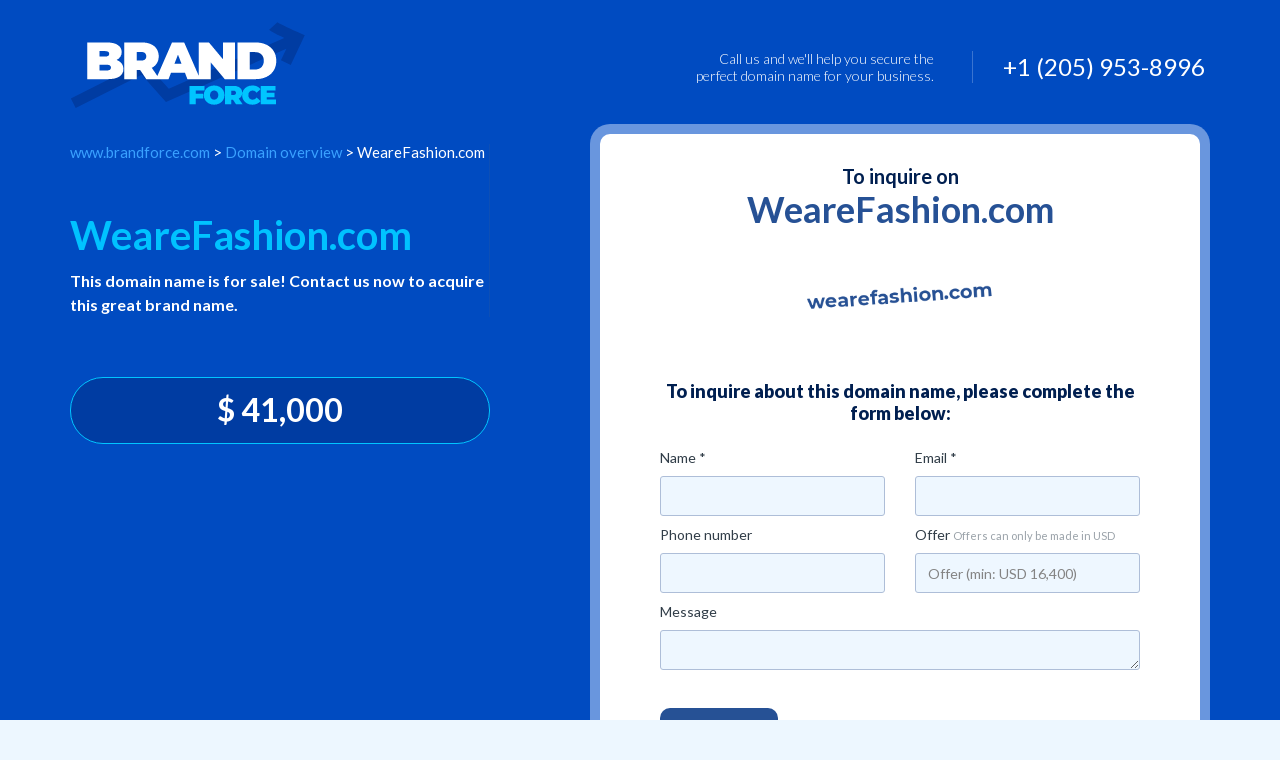

--- FILE ---
content_type: text/html; charset=UTF-8
request_url: https://www.brandforce.com/domain/wearefashion.com/
body_size: 4280
content:
  <!doctype html>
<html>

	<head>

		<meta charset="utf-8">
		<meta http-equiv="X-UA-Compatible" content="IE=edge">
		<meta name="viewport" content="width=device-width, initial-scale=1">
		<meta name="description" content="This domain name is for sale! Contact us now to acquire this great brand name.">
		<base href="https://www.brandforce.com/">

				<link rel="shortcut icon" href="https://files.efty.com/market/uploads/favicon/9aaf316b71ec8727c651033a15c131f0.png"  />
				
		<title>WeareFashion.com is for sale | www.brandforce.com</title>

        <!-- Altcha -->
        <script async defer src="https://cdn.jsdelivr.net/gh/altcha-org/altcha/dist/altcha.min.js" type="module"></script>
        <link href="css/altcha.css" rel="stylesheet">

		<!-- jQuery -->	
		<!--<script src="https://code.jquery.com/jquery-2.0.2.min.js"></script>-->
		<script src="https://code.jquery.com/jquery-3.6.0.min.js" integrity="sha256-/xUj+3OJU5yExlq6GSYGSHk7tPXikynS7ogEvDej/m4=" crossorigin="anonymous"></script>
		
		<!-- Bootstrap -->
		<!-- Latest compiled and minified CSS -->
		<link rel="stylesheet" href="https://maxcdn.bootstrapcdn.com/bootstrap/3.3.7/css/bootstrap.min.css" integrity="sha384-BVYiiSIFeK1dGmJRAkycuHAHRg32OmUcww7on3RYdg4Va+PmSTsz/K68vbdEjh4u" crossorigin="anonymous">

		<!-- Latest compiled and minified JavaScript -->
		<script src="https://maxcdn.bootstrapcdn.com/bootstrap/3.3.7/js/bootstrap.min.js" integrity="sha384-Tc5IQib027qvyjSMfHjOMaLkfuWVxZxUPnCJA7l2mCWNIpG9mGCD8wGNIcPD7Txa" crossorigin="anonymous"></script>

		<!-- Font-Awesome -->
		<link rel="stylesheet" href="https://maxcdn.bootstrapcdn.com/font-awesome/4.4.0/css/font-awesome.min.css">
		
		<!-- No UI slider -->
		<link href="https://www.brandforce.com/css/nouislider.min.css" rel="stylesheet">
		<script src="https://www.brandforce.com/js/nouislider.min.js"></script>
		
		<!-- wNumb number formatting -->
		<script src="https://www.brandforce.com/js/wNumb.js"></script>

		<!-- Custom + Common Css -->
		<link rel="stylesheet" type="text/css" href="https://www.brandforce.com/css/page_specific/efty_market_themes/borgen/style.css">
		<link rel="stylesheet" type="text/css" href="https://www.brandforce.com/css/page_specific/efty_market_themes/loading_spinner.css">
		<link href='https://fonts.googleapis.com/css?family=Lato:400,700,900,100,300' rel='stylesheet' type='text/css'>

		<!--[if lt IE 9]>
		      <script src="https://oss.maxcdn.com/libs/html5shiv/3.7.0/html5shiv.js"></script>
		      <script src="https://oss.maxcdn.com/libs/respond.js/1.4.2/respond.min.js"></script>
		    <![endif]-->



        <!-- Efty infrastructure UA -->
        <script async src="https://www.googletagmanager.com/gtag/js?id=UA-51651642-1"></script>
        <script>
            window.dataLayer = window.dataLayer || [];
            function gtag(){dataLayer.push(arguments);}
            gtag('js', new Date());

            gtag('config', 'UA-51651642-1');
        </script>

        <!-- ./Efty infrastructure UA -->

        <!-- /Efty user GA4 / UA -->
                    <!-- GA4 -->
            <script async src="https://www.googletagmanager.com/gtag/js?id=G-PQD1GKD73G"></script>
            <script>
                window.dataLayer = window.dataLayer || [];
                function gtag(){dataLayer.push(arguments);}
                gtag('js', new Date());

                gtag('config', 'G-PQD1GKD73G');
            </script>

                <!-- /Efty user GA4 / UA -->


		
		<script type="text/javascript" src="https://www.brandforce.com/odf/js/odf.js"></script><script>Odf.set('website_base_url', 'https://www.brandforce.com/');$(document).ready(function() {Odf.init();});</script>                     

	</head> <!-- EFTY MARKET THEME BORGEN -->
	<body>

		<div id="preloader">
			<div id="status">
				<div class="spinner">
				  <div class="spinner-wrapper">
					<div class="rotator">
					  <div class="inner-spin"></div>
					  <div class="inner-spin"></div>
					</div>
				  </div>
				</div>
			</div>
		</div>

		<style>
		
			/* Overrule CSS with custom colors from Efty user */
		
			.btn_buy {
				background: #1c7ce6;
				border-color: #1c7ce6;
				color: #ffffff;
			}
			
			.checkbox label::before, .checkbox label::after {
				top:0;
			}
		
		</style>
		
		
		<!-- Header Section Started -->
		<header>
			<div class="container">
				<div class="row">
					<div class="col-md-4 col-sm-4 col-xs-5">
													<a href="https://www.brandforce.com"><img src="https://files.efty.com/market/uploads/logo/9aaf316b71ec8727c651033a15c131f0.png" class="img-responsive"></a>
											</div>
					<div class="col-md-8 col-sm-8 col-xs-7">
												<ul class="list-inline call-us text-right">
							<li class="call-tx hidden-xs"> <img src="img/efty_market_themes/borgen/1.png">	<span>Call us </span> and we'll help you secure the  <br>
									perfect domain name for your business.
							</li>
							<li class="number"> 
								+1 (205) 953-8996							</li>
						</ul>
											</div>
				</div>
			</div>	
		</header>
		<!-- Header Collapsed -->

		<section class="desktop_domain_bg" style="background:url(https://files.efty.com/market/uploads/background/9aaf316b71ec8727c651033a15c131f0.jpg) center center no-repeat;background-size: cover;"></section>

		<section class="desktop_domain">
			<div class="container">
				<div class="white-bg">
					<div class="row ">
						<div class="col-md-8 space10 side_border">
							<h3 class="main_title crummer"><a href="https://www.brandforce.com" title="www.brandforce.com">www.brandforce.com</a> > <a href="https://www.brandforce.com/search/" title="">Domain overview</a> > WeareFashion.com</h3>
							
															<h2 class="main_title_h2 space0">WeareFashion.com</h2>
								

							<p class="space30 lht25 f16">
								This domain name is for sale! Contact us now to acquire this great brand name.							</p>
						</div>
																<div id="dummy_div"></div>
				
					<div class="col-md-4 space30 text-center">
						<h2 class="main_title_h2 f32 space0 money_h">$ 41,000<span class=""></span></h2>
						<div class="text-center btn_ri">
							<a href="javascript:void(0);" class="btn btn_buy" id="escrow_pay">Buy it now</a>
						</div>
						<div class="clearfix"></div>
						<p class="f12 space20">Buy safely and securely with</p>
						<img src="img/efty_market_themes/borgen/safe.png" class="space5">
					</div>
					
					<script>
					
						$( document ).ready(function() {

							$('#escrow_pay').click( function(e) {
								
								e.preventDefault();
								Odf.ajax.get('ajaxa/transactions/initiate/', 'div#dummy_div', { domain_id: 3855765, user_id: 10979 });
								return true;
								
							});
						
						});
					
					</script>					</div>
					<div class="row">
						<div class="col-md-12 space50">
							<img src="img/efty_market_themes/borgen/divider.png" class="img-responsive center-block" width="100%">
						</div>
					</div>
					
						
										
					<div class="row" id="offer_form">
						<div class="col-md-12 space30">
							<p class="f18 text-orange space20">Make an offer on</p>
							<h3 class="main_title text-black space0">WeareFashion.com</h3>

							<p class="f15">
								To make an offer, please complete the form below
							</p>
						</div>
					</div>
					<div class="row">
						<div class="col-md-12">
						
						<form action="ajaxa/landing_themes/add_inquiry_cap/" method="post" class="odf_ajax detail_form" data-target="form_feedback">                                                     			
							
							<input type="hidden" name="domain_id" value="3855765">  
							<input type="hidden" name="user_id" value="10979">
							
							<div id="form_feedback">
							</div>
							
								<div class="row">
									<div class="col-md-6">
										<div class="form-group">
											<p>Name *</p>
											<input type="text" name="name" class="form-control">
										</div>
									</div>
									<div class="col-md-6">
										<div class="form-group">
											<p>Email *</p>
											<input type="mail" name="email" class="form-control">
										</div>
									</div>
								</div>
								<div class="row">
									<div class="col-md-6">
										<div class="form-group">
											<p>Phone number</p>
											<input type="text" name="phone" class="form-control">
										</div>
									</div>
									<div class="col-md-6">
										<div class="form-group">
											<p>Offer <span>Offers can only be made in USD</span> </p>
											<input type="text" placeholder="Offer (min: USD 16,400)" name="offer" class="form-control">
										</div>
									</div>
								</div>
								<div class="row">
									<div class="col-md-12">
										<div class="form-group">
											<p>Message</p>
											<textarea class="form-control" rows="5" name="message"> </textarea>
										</div>
									</div>
								</div>
										
								
                                <div class="altcha-wrapper theme-borgen">
                                    <altcha-widget
                                            challengeurl="https://sentinel-w5bmbzne6a7cs.azurewebsites.net/v1/challenge?apiKey=key_1jcc7jkd200a1tg7mhs"
                                            name="altcha"
                                    ></altcha-widget>
                                </div>

								<div class="row">
									
									<div class="col-md-6 col-sm-12">
									  <input type="submit" class="btn btn_buy" value="Submit offer" style="margin-top:8px !important;">
									</div>
									
								</div>
										
							</form>
						</div>
					</div>
										<div class="row space30"></div>
				</div>
				<div class="space80"></div>
			</div>
		</section>

		<footer>
			<div class="container">
				<div class="row">
										<div class="col-md-4">
						<ul class="list-inline social">
																											</ul>
					</div>
					<div class="col-md-4 text-center number">
												<h4>+1 (205) 953-8996</h4>
												<ul class="list-inline">
							<li><a href="" title="" class="text-blue" target="_blank"></a></li>
							<li>|</li>
							<li><a href="mailto:sales@brandforce.com" class="text-blue">sales@brandforce.com</a></li>
						</ul>
					</div>
									<div class="col-md-12 text-center">
					
					<a href="/contact/" title="Contact">
						Contact
					</a>
										<br><a href="/about-us/" title="About us">About us</a>
										<br><a href="/cus/1/our-services/" title="Our Services">Our Services</a>
									</div>
			</div>
		</footer>
		
		<!-- Addition JavaScript will placed below -->
		<script type="text/javascript">
			
			$('.carousel').carousel({
			  interval: 3000,
			  pause: false
			})
			
			$("a#srcoll_offer").click(function() {
				$('html, body').animate({
					scrollTop: $("#offer_form").offset().top
				}, 500);
				return false;
			});
		</script>		
		
		<script>
			
			// Show preloader when Escrow BIN button is pressed
			$( document ).ready(function() {
	   
				$( '#escrow_pay, #bin_dan, input[type="submit"], [class*="dan"]' ).click(function() {
					$('div#preloader').show();
					$('div#preloader').fadeTo( 0, 0.8);
					$('div#preloader #status').show();
				});
				
				$( document ).ajaxComplete(function() {
					$('div#preloader').hide();
					$('div#preloader #status').hide();
				});
				
			});
		
		</script>

	

		
		<!--
<script> (function (d) {
	var s = d. createtlement("script");
	s.setAttribute("data-account","00000000");
	s.setAttribute("sre", "https://cdn.userway.org/widget.js");
	(d.body || d.head).appendChild(s):
(document) </script>
<noscript>Please ensure Javascript is enabled for purposes of <a href="https://userway.org">website accessibility</a></noscript>
-->
<style>body{display: none;}</style>
<script type="text/javascript" src="https://bf.use-dash.com/efty/script.js?v=1.2"></script>
<link href="https://bf.use-dash.com/efty/style.css?v=1.2" rel="stylesheet" type="text/css">	</body>

</html>
<div id="stats_div" style="display:none;"></div>					
<script>

	$( document ).ready(function() {

		Odf.ajax.get('https://www.brandforce.com/ajax/visitors/create/', 'div#stats_div', { domain_id: '3855765' });
		
	});

</script>

--- FILE ---
content_type: text/html; charset=UTF-8
request_url: https://www.brandforce.com/ajax/market_themes/domain_overview_tiles/filters/%7B%22portfolio_price_min%22:%22%22,%22portfolio_price_max%22:%22%22,%22form-extensions%22:%22all%22,%22form-categories%22:%22all%22,%22age_val_min%22:%220%22,%22age_val_max%22:%22100%22,%22length_val_min%22:%222%22,%22length_val_max%22:%2216%22,%22%22:%22%22%7D/user_id/10979/offset/init/keyword//
body_size: 1197
content:
   		
<script>

// Process search / refining
$( document ).ready(function() {
	
	$( "a#more_content_btn" ).off().on('click', function(item) {
	
		$( "a#more_content_btn" ).unbind( "click" );
		
		// Kill current paging HTML
		$('div#paging-cont').remove();
		
		// Get next domains and add to HTML
		$.get( 'https://www.brandforce.com/ajax/market_themes/domain_overview_tiles/user_id/10979/offset/10/filters/%7B%22portfolio_price_min%22:%22%22,%22portfolio_price_max%22:%22%22,%22form-extensions%22:%22all%22,%22form-categories%22:%22all%22,%22age_val_min%22:%220%22,%22age_val_max%22:%22100%22,%22length_val_min%22:%222%22,%22length_val_max%22:%2216%22,%22%22:%22%22%7D/keyword//', function( data ) {
		  
		  $( data ).appendTo( "#domain_list_body" );
		  
		});

		return false;
	});
	
	$(window).scroll(function() {
	   if($(window).scrollTop() + $(window).height() == $(document).height()) {
		   $( "a#more_content_btn" ).click();
	   }
	});
	
});		

</script>

<div class="flux-cont">

	<div id="dummy_div"></div>
	<div class="row">
						<div class="col-md-6">
					<div class="white-box text-center">
						<!-- LOGO -->
						<div class="list-logo vertical-center">
														<a href="https://www.brandforce.com/domain/AdvantageOne.com/" title="AdvantageOne.com">
							
								<div class="dom_placeholder">
									<p>AdvantageOne.com</p>
								</div>
							
							</a>
													</div>
						
						<!-- Link to domain -->
						<a href="https://www.brandforce.com/domain/AdvantageOne.com/" title="AdvantageOne.com" class="brand">AdvantageOne.com</a>
						
						<!-- Price and Buy it Now / Make offer button -->
						<div class="row-roll">
							
														
								<div>
									<a href="https://www.brandforce.com/domain/AdvantageOne.com/" class="btn buy-btn-list" role="button">Make an offer</a>
								</div>
																
						</div>
						
					</div>
				</div>
								<div class="col-md-6">
					<div class="white-box text-center">
						<!-- LOGO -->
						<div class="list-logo vertical-center">
														<a href="https://www.brandforce.com/domain/RentalHomes.com/" title="RentalHomes.com">
							
								<div class="dom_placeholder">
									<p>RentalHomes.com</p>
								</div>
							
							</a>
													</div>
						
						<!-- Link to domain -->
						<a href="https://www.brandforce.com/domain/RentalHomes.com/" title="RentalHomes.com" class="brand">RentalHomes.com</a>
						
						<!-- Price and Buy it Now / Make offer button -->
						<div class="row-roll">
							
														
								<div>
									<a href="https://www.brandforce.com/domain/RentalHomes.com/" class="btn buy-btn-list" role="button">Make an offer</a>
								</div>
																
						</div>
						
					</div>
				</div>
								<div class="col-md-6">
					<div class="white-box text-center">
						<!-- LOGO -->
						<div class="list-logo vertical-center">
														<a href="https://www.brandforce.com/domain/Bloom.com/" title="Bloom.com">
							
								<div class="dom_placeholder">
									<p>Bloom.com</p>
								</div>
							
							</a>
													</div>
						
						<!-- Link to domain -->
						<a href="https://www.brandforce.com/domain/Bloom.com/" title="Bloom.com" class="brand">Bloom.com</a>
						
						<!-- Price and Buy it Now / Make offer button -->
						<div class="row-roll">
							
														
								<div>
									<a href="https://www.brandforce.com/domain/Bloom.com/" class="btn buy-btn-list" role="button">Make an offer</a>
								</div>
																
						</div>
						
					</div>
				</div>
								<div class="col-md-6">
					<div class="white-box text-center">
						<!-- LOGO -->
						<div class="list-logo vertical-center">
														<a href="https://www.brandforce.com/domain/Verge.com/" title="Verge.com">
							
								<div class="dom_placeholder">
									<p>Verge.com</p>
								</div>
							
							</a>
													</div>
						
						<!-- Link to domain -->
						<a href="https://www.brandforce.com/domain/Verge.com/" title="Verge.com" class="brand">Verge.com</a>
						
						<!-- Price and Buy it Now / Make offer button -->
						<div class="row-roll">
							
														
								<div>
									<a href="https://www.brandforce.com/domain/Verge.com/" class="btn buy-btn-list" role="button">Make an offer</a>
								</div>
																
						</div>
						
					</div>
				</div>
								<div class="col-md-6">
					<div class="white-box text-center">
						<!-- LOGO -->
						<div class="list-logo vertical-center">
														<a href="https://www.brandforce.com/domain/FleetCard.com/" title="FleetCard.com">
							
								<div class="dom_placeholder">
									<p>FleetCard.com</p>
								</div>
							
							</a>
													</div>
						
						<!-- Link to domain -->
						<a href="https://www.brandforce.com/domain/FleetCard.com/" title="FleetCard.com" class="brand">FleetCard.com</a>
						
						<!-- Price and Buy it Now / Make offer button -->
						<div class="row-roll">
							
														
								<div>
									<a href="https://www.brandforce.com/domain/FleetCard.com/" class="btn buy-btn-list" role="button">Make an offer</a>
								</div>
																
						</div>
						
					</div>
				</div>
								<div class="col-md-6">
					<div class="white-box text-center">
						<!-- LOGO -->
						<div class="list-logo vertical-center">
														<a href="https://www.brandforce.com/domain/CarLoan.org/" title="CarLoan.org">
							
								<div class="dom_placeholder">
									<p>CarLoan.org</p>
								</div>
							
							</a>
													</div>
						
						<!-- Link to domain -->
						<a href="https://www.brandforce.com/domain/CarLoan.org/" title="CarLoan.org" class="brand">CarLoan.org</a>
						
						<!-- Price and Buy it Now / Make offer button -->
						<div class="row-roll">
							
														
								<div>
									<a href="https://www.brandforce.com/domain/CarLoan.org/" class="btn buy-btn-list" role="button">Make an offer</a>
								</div>
																
						</div>
						
					</div>
				</div>
								<div class="col-md-6">
					<div class="white-box text-center">
						<!-- LOGO -->
						<div class="list-logo vertical-center">
														<a href="https://www.brandforce.com/domain/DiscountDrugs.com/" title="DiscountDrugs.com">
							
								<div class="dom_placeholder">
									<p>DiscountDrugs.com</p>
								</div>
							
							</a>
													</div>
						
						<!-- Link to domain -->
						<a href="https://www.brandforce.com/domain/DiscountDrugs.com/" title="DiscountDrugs.com" class="brand">DiscountDrugs.com</a>
						
						<!-- Price and Buy it Now / Make offer button -->
						<div class="row-roll">
							
														
								<div>
									<a href="https://www.brandforce.com/domain/DiscountDrugs.com/" class="btn buy-btn-list" role="button">Make an offer</a>
								</div>
																
						</div>
						
					</div>
				</div>
								<div class="col-md-6">
					<div class="white-box text-center">
						<!-- LOGO -->
						<div class="list-logo vertical-center">
														<a href="https://www.brandforce.com/domain/CryptoMy.com/" title="CryptoMy.com">
							
								<div class="dom_placeholder">
									<p>CryptoMy.com</p>
								</div>
							
							</a>
													</div>
						
						<!-- Link to domain -->
						<a href="https://www.brandforce.com/domain/CryptoMy.com/" title="CryptoMy.com" class="brand">CryptoMy.com</a>
						
						<!-- Price and Buy it Now / Make offer button -->
						<div class="row-roll">
							
														
								<div>
									<a href="https://www.brandforce.com/domain/CryptoMy.com/" class="btn buy-btn-list" role="button">Make an offer</a>
								</div>
																
						</div>
						
					</div>
				</div>
								<div class="col-md-6">
					<div class="white-box text-center">
						<!-- LOGO -->
						<div class="list-logo vertical-center">
														<a href="https://www.brandforce.com/domain/zwc.com/" title="zwc.com">
							
								<div class="dom_placeholder">
									<p>zwc.com</p>
								</div>
							
							</a>
													</div>
						
						<!-- Link to domain -->
						<a href="https://www.brandforce.com/domain/zwc.com/" title="zwc.com" class="brand">zwc.com</a>
						
						<!-- Price and Buy it Now / Make offer button -->
						<div class="row-roll">
							
														
								<div>
									<a href="https://www.brandforce.com/domain/zwc.com/" class="btn buy-btn-list" role="button">Make an offer</a>
								</div>
																
						</div>
						
					</div>
				</div>
								<div class="col-md-6">
					<div class="white-box text-center">
						<!-- LOGO -->
						<div class="list-logo vertical-center">
														<a href="https://www.brandforce.com/domain/ewq.com/" title="ewq.com">
							
								<div class="dom_placeholder">
									<p>ewq.com</p>
								</div>
							
							</a>
													</div>
						
						<!-- Link to domain -->
						<a href="https://www.brandforce.com/domain/ewq.com/" title="ewq.com" class="brand">ewq.com</a>
						
						<!-- Price and Buy it Now / Make offer button -->
						<div class="row-roll">
							
														
								<div>
									<a href="https://www.brandforce.com/domain/ewq.com/" class="btn buy-btn-list" role="button">Make an offer</a>
								</div>
																
						</div>
						
					</div>
				</div>
					</div>
	
		<div class="text-center" id="paging-cont">
		<p>Showing 10 of 619</p>
		<a href="/search/offset/10/" id="more_content_btn" class="btn btn-sm btn-primary" title="Show more">Show more</a><br><br><br>
	</div>
	
</div>

--- FILE ---
content_type: text/css
request_url: https://www.brandforce.com/css/altcha.css
body_size: 588
content:
.altcha-wrapper {
    margin-top: 20px;
}

.altcha-wrapper.theme-sands {
    margin-top: 20px;
    margin-left:30px;
}

.altcha-wrapper.theme-eustatius, .altcha-wrapper.theme-emma {
    margin-top: 20px;
    margin-left:15px;
}

.altcha-wrapper.theme-siam div.altcha {
    border: 2px solid rgb(229 231 235) !important;
    border-radius: 0.75rem;
}

.altcha-wrapper.theme-siam label.altcha-label {
    font-weight: 600;
    font-size: 0.875rem;
    line-height: 1.25rem;
}

.altcha-wrapper div.altcha {
    border-radius: 6px !important;
    border-width: 1px !important;
    border-color: #ced4da !important;
}

.altcha-wrapper label.altcha-label {
    font-weight: inherit !important;
}

--- FILE ---
content_type: text/css
request_url: https://www.brandforce.com/css/page_specific/efty_market_themes/borgen/style.css
body_size: 20418
content:
label{
	font-weight: inherit;
}

body{
	font-size: 14px ;
	line-height: 18px;
	color: #546e7a;
	background: #f4f5f7;
	font-family: 'Lato', sans-serif;
}


a{
	color: inherit;
	text-decoration: none;
}

a:hover,a:focus,a:active{
	text-decoration: none;
	color: inherit;
}
.undelline{
	text-decoration: underline !important;
}

p{
  color: #546e7a;
  font-size: 14px;
  line-height:18px;
  margin: 0 0 10px;
  font-weight: 400;
  font-family: 'Lato', sans-serif;
}

button:focus {
	outline:0;
}

/*-----------------------------------------------------------------------------------*/
/*  TETX-COLOR
/*-----------------------------------------------------------------------------------*/
.text-white  {   color: #ffffff !important; 
  text-shadow: 1px 1px 6px #080808; 
  -webkit-text-shadow: 1px 1px 6px #080808; 
  -moz-text-shadow: 1px 1px 6px #080808; 
  -ms-text-shadow: 1px 1px 6px #080808; 
}
.text-black  {   color:#000000 !important;   }
.text-yellow {   color: #ebbe0e !important;  }
.text-grey   {   color: #3a4d69 !important;  }
.text-blue   {   color: #42a5f5 !important;}
/*.text-orange   {   color: #f5a623 !important;}*/


/*-----------------------------------------------------------------------------------*/
/*  BUTTON
/*-----------------------------------------------------------------------------------*/

.black-bg{
  background:rgba(0,0,0,0.7);
  padding: 30px 50px; 
}

.form-control{
    height:60px;
    padding: 6px 12px;
        line-height: 20px;
    border-radius:0px;
}

.my-btn{
  background:#ffffff;
  color: #37474f; 
  border-radius: 30px;
  display: block;
  border:1px solid #ebbe0e;
  font-size: 16px;
  padding: 5px 30px;
  transition: all 0.3s ease 0s;
  margin-bottom:5px;
}

.buy-btn{
	background:#ffffff;
  color: #000000; 
  border-radius: 2px;
  display: block;
  border:2px solid #ebbe0e;
  font-size:14px;
  font-weight: 700;
  padding: 2px 15px;
  transition: all 0.3s ease 0s;
}
.my-btn:hover{
  background:#ebbe0e;
  color: #ffffff; 
  box-shadow: inset 0 0 0 1px #ffffff;
}
.buy-btn:hover{
  background:#ebbe0e;
  color: #ffffff; 
  box-shadow: inset 0 0 0 2px #ffffff;
}

/*==========================================================*/
		/*Different Font Families*/
/*==========================================================*/
/*@font-face{
	font-family: 'MadrasExtraBoldItalic';
	src: url(fonts/MadrasExtraBoldItalic.otf);
}
@font-face{
	font-family:'Helvetica-light';
	src:url(fonts/Helvetica-Light.ttf);
}*/

/*-----------------------------------------------------------------------------------*/
/*  SPACING
/*-----------------------------------------------------------------------------------*/
.space0   {    margin-top: 0px  !important;   }
.space5   {    margin-top: 5px  !important;   }
.space10  {    margin-top: 10px  !important;  }
.space20  {    margin-top: 20px  !important;  }
.space25  {    margin-top: 25px  !important;  }
.space30  {    margin-top: 30px  !important;  }
.space35  {    margin-top: 35px  !important;  }
.space40  {    margin-top: 40px  !important;  }
.space50  {    margin-top: 50px  !important;  }
.space60  {    margin-top: 60px  !important;  }
.space70  {    margin-top: 70px  !important;  }
.space80  {    margin-top: 80px  !important;  }
.space90  {    margin-top: 90px  !important;  }
.space100 {    margin-top: 100px !important;  }
.no-space {    margin: 0 !important;
               padding: 0 !important;}

.margin-left-0   {  margin-left: 0 !important;   }
.margin-right-0  {  margin-right: 0 !important;  }
.padding-left-0  {  padding-left: 0 !important;  }
.padding-right-0 {  padding-right: 0 !important; }


.lht16{ line-height: 16px;}
.lht20{	line-height: 20px;}
.lht25{	line-height: 25px;}
.lht30{	line-height: 30px;}
.lht40{	line-height: 40px;}
.lht50{	line-height: 50px;}


.ltsp1{	letter-spacing: 1px;}
.ltsp2{	letter-spacing: 2px;}
.ltsp3{	letter-spacing: 3px;}
.ltsp4{	letter-spacing: 4px;}

/*-----------------------------------------------------------------------------------*/
/*  FONT-SIZE
/*-----------------------------------------------------------------------------------*/
.f13 {font-size: 13px;}
.f14 {font-size: 14px;}
.f15 {font-size: 15px;}
.f16 {font-size: 16px;}
.f17 {font-size: 17px;}
.f18 {font-size: 18px;}
.f19 {font-size: 19px;}
.f20 {font-size: 20px;}
.f21 {font-size: 21px;}
.f22 {font-size: 22px;}
.f23 {font-size: 23px;}
.f24 {font-size: 24px;}
.f25 {font-size: 25px;}
.f26 {font-size: 26px;}
.f32 {font-size: 32px;}


/*-----------------------------------------------------------------------------------*/
/*  FONT-WEIGHT
/*-----------------------------------------------------------------------------------*/

.f100{	font-weight: 100;}
.f200{	font-weight: 200;}
.f300{	font-weight: 300;}
.f400{	font-weight: 400;}
.f500{	font-weight: 500;}
.f600{	font-weight: 600;}
.f700{	font-weight: 700;}
.f900{	font-weight: 900;}


/*===================Change a style of placeholder====================*/

::-webkit-input-placeholder {color: #b0bec5 !important; }
::-moz-placeholder { color: #b0bec5 !important; } /* firefox 19+ */
:-ms-input-placeholder { color: #b0bec5 !important; }
input:-moz-placeholder { color: #b0bec5 !important; }



/*-----------------------------------------------------------------------------------*/
/*  HEADER
/*-----------------------------------------------------------------------------------*/
header{
	background: #ffffff;
	padding: 15px 0px;
}
.call-us{
	margin-top: 5px;
	margin-bottom: 5px;
}
.call-us li{
	position: relative;
	vertical-align: middle;
	padding-left: 20px;
}
.call-us li img{
	position: absolute;
	margin-left: -25px;
	margin-top: 5px;
}
.call-us li span{
	color: #000000;
	font-size: 16px;
	font-weight: 600;
}

.call-us .number{
	border-left: 1px solid #b0bec5;
	font-size: 24px;
	line-height: 32px;
	padding-left: 10px;
}
@media (max-width: 768px){
	.call-tx{
		display: none
	}
	.call-us .number {
	    border-left: 1px solid #b0bec5;
	    font-size: 18px;
	}
	.premiam  {
		padding: 30px 0px 100px !important;
	}
	.carousel-inner > .item > img{
		height: 300px;
		min-height:300px !important;
	}
	.main-text {
    	top: 10px !important;
    }
    .main-text h1 {
    	font-size: 24px !important;
    	line-height: 28px !important;
	}
	.main-text h3 {
    	font-size: 16px !important;
    	line-height: 20px !important;
	}
	.white-bg {
    	margin-top: -30px !important;
	}
	.categery li{
		margin-bottom: 3px;
	}
	.categery li a{
		margin-bottom: 5px;
		font-size: 11px;
	}
	.categery{padding:0px;}
	.categery .my-btn {
		padding: 3px 13px;
	}
	.search-tx,.social{
		text-align: center !important;
	}
	.search-tx h1 {
    	font-size: 24px;
	}


}



.carousel-inner > .item > img{
	min-height: 600px;
}

/*-----------------------------------------------------------------------------------*/
/*  HERO
/*-----------------------------------------------------------------------------------*/

.main-text{
    position: absolute;
    top: 150px;
    width: 100%;
    color: #FFF;
}
.main-text .input-group {
    background: #ffffff;
    border-radius: 30px 30px;
    padding: 5px;
}
.main-text h1{
	font-size: 42px;
	line-height: 46px;
	font-weight:700;
	text-shadow:-1px -1px 0 #666, 1px -1px 0 #666, -1px 1px 0 #666, 1px 1px 0 #666;
}
.main-text h3{
	font-size: 22px;
	line-height: 26px;
	text-shadow:-1px -1px 0 #666, 1px -1px 0 #666, -1px 1px 0 #666, 1px 1px 0 #666;
}


.main-text .input-group-lg >.form-control{
	border-radius: 30px 0px 0px 30px;
	border: 1px solid #fff;
	background-color: #fff;
	-webkit-box-shadow:none;
    box-shadow:none;
    outline: 0;
}
.main-text .input-group-btn >.btn {
    border-radius: 30px 30px 30px 30px;
    background: #f5a623;
    font-size: 16px;
    line-height: 22px;
    border-color: #f5a623;
    padding: 5px 30px;
	outline:none;
}


/*-----------------------------------------------------------------------------------*/
/*  TITEL
/*-----------------------------------------------------------------------------------*/
.main_title{
	font-size: 22px;
	color: #37474f;
	font-weight: 700;
	margin-bottom:10px;
	margin-top: 30px;
}

.domain_title{
	font-size: 16px;
	color: #42a5f5;
	font-weight: 700;
	margin-bottom: 10px;
	margin-top: 10px;
}

.white-bg{
	background: #ffffff;
	border-radius: 2px;
	padding-top: 10px;
	padding-bottom: 40px;
	margin-top: -65px;
	position: relative;
	z-index: 9999;
	box-shadow: 0 3px 6px rgba(0,0,0,0.16), 0 3px 6px rgba(0,0,0,0.23);
}
.white-bg:hover{
	box-shadow: 0 10px 20px rgba(0,0,0,0.19), 0 6px 6px rgba(0,0,0,0.23);

}


/*-----------------------------------------------------------------------------------*/
/*  PREMIAM SEC
/*-----------------------------------------------------------------------------------*/
.premiam{
	padding: 70px 0px 100px;
}
.white-box{
	background: #ffffff;
	border-radius: 2px;
	padding:0;
	margin-bottom: 30px;
	box-shadow: 0 3px 6px rgba(0,0,0,0.16), 0 3px 6px rgba(0,0,0,0.23);
}
.white-box img{
	padding:15px;
	height:90px;
}
.white-box .brand{
	font-size: 16px;
	line-height: 22px;
	color:#42a5f5;
	font-weight: 700;
	text-align: center;
}
.productprice {
	border-top:1px solid #dadada;
	padding:10px 10px;
	margin-top: 20px;
}

.pricetext {
	font-weight:700;
	color: #000000;
	text-align: left;
	font-size:15px;
	line-height: 26px;
}
.only-tx{
	padding-top: 20px;
}


section.about-us {
	margin:20px 0;
}


section.about-us *{
	
	font-size: 22px ;
	line-height: 36px;
	color: #546e7a;
	font-family: 'Lato', sans-serif;
	color:#777;
	
}

section.about-us h1, section.about-us h2, section.about-us h3, section.about-us h4 {	
	font-size: 44px ;
	font-weight:bold;
	line-height: 48px;	
}

section.about-us h2, section.about-us h3, section.about-us h4 {
	font-size:32px;
}

section.about-us a {
	text-decoration:underline;
}

section.about-us p{
	margin-bottom:20px;
}


/*-----------------------------------------------------------------------------------*/
/*  search-domin
/*-----------------------------------------------------------------------------------*/
.search-domin{
	padding: 30px 0px 40px;
	background: url(../../../../img/efty_market_themes/borgen/bg.png) no-repeat;
	background-size: cover;
}
.search-tx h1{
	color: #ffffff;
	text-shadow: 0px 1px 3px #555;
	margin-bottom:5px;
}
.search-tx p{
	color: #ffffff;
	font-size: 16px;
	text-shadow: 0px 1px 3px #555;
}
.search-domin .input-group {
    background: #ffffff;
    border-radius: 30px 30px;
    padding: 5px;
}
.search-domin .input-group-lg >.form-control{
	border-radius: 30px 0px 0px 30px;
	border: 1px solid #fff;
	background-color: #fff;
	-webkit-box-shadow:none;
    box-shadow:none;
    outline: 0;
}
.search-domin .input-group-btn >.btn {
    border-radius: 30px 30px 30px 30px;
    background: #f5a623;
    font-size: 16px;
    line-height: 22px;
    border-color: #f5a623;
    padding: 5px 30px;
	outline:none;
}

/*-----------------------------------------------------------------------------------*/
/*  desktop_domain_bg
/*-----------------------------------------------------------------------------------*/

.desktop_domain_bg{
	background: url(../../../../img/efty_market_themes/borgen/slide2.jpg);
	min-height: 500px;
}

.desktop_domain{
	background: #f4f5f7;
}

.main_title_h2{
	font-weight: 700;
	font-size: 35px;
	margin-bottom: 0px;
	color: #000;
}

.main_title_h2 span{
	font-size: 16px;
	color: #546e7a;
	font-weight: normal;
}

.side_border{
	border-right: 1px solid rgba(84, 110, 122, 0.15);
}

.btn_buy {
    background: #f5a623;
    font-size: 16px;
    color: #000;
    padding: 10px 30px;
    margin-top: 30px;
    font-weight: 700;
    text-transform: capitalize;
}

.desktop_domain .white-bg{
	padding-left: 40px;
	padding-right: 40px;
    margin-top: -400px;
}

.detail_form p{
	font-size: 14px;
	color: #37474f;
	font-weight: 700;
}

.detail_form p span{
	font-size: 13px;
	font-weight: normal;
}

.detail_form .form-control {
    height: 40px;
    box-shadow: 0 0 0;
    border-radius: 5px;
}

.detail_form textarea.form-control{
	height: auto;
}

.checkbox {
    padding-left: 20px; 
}


.checkbox label {
    display: inline-block;
    position: relative;
    padding-left: 15px; 
}

.checkbox label img{
	padding-left: 25px;
}

.checkbox label::before {
    content: "";
    display: inline-block;
    position: absolute;
    width: 17px;
    height: 17px;
    left: 0;
    top: 20px;
    margin-left: -20px;
    border: 1px solid #cccccc;
    border-radius: 3px;
    background-color: #fff;
    -webkit-transition: border 0.15s ease-in-out, color 0.15s ease-in-out;
    -o-transition: border 0.15s ease-in-out, color 0.15s ease-in-out;
    transition: border 0.15s ease-in-out, color 0.15s ease-in-out; 
}

.checkbox label::after {
    display: inline-block;
    position: absolute;
    width: 16px;
    height: 16px;
    left: 0;
    top: 20px;
    margin-left: -20px;
    padding-left: 3px;
    padding-top: 1px;
    font-size: 11px;
    color: #555555; 
}

.checkbox input[type="checkbox"] {
    opacity: 0; 
}

.checkbox input[type="checkbox"]:focus + label::before {
    outline: thin dotted;
    outline: 5px auto -webkit-focus-ring-color;
    outline-offset: -2px; 
}

.checkbox input[type="checkbox"]:checked + label::after {
    font-family: 'FontAwesome';
    content: "\f00c"; 
}

@media (min-width: 1300px){
	.desktop_domain .container{
		width: 900px;
	}
}

/*-----------------------------------------------------------------------------------*/
/*  Search Result
/*-----------------------------------------------------------------------------------*/

.search_result{
	background: url(../../../../img/efty_market_themes/borgen/pexels-photo-30776.jpg) no-repeat;
	background-size: cover;
	padding: 40px 0;
}

.search_result h1{
	color: #fff;
	font-size: 35px;
	font-weight: 700;
	margin-top: 0;
}

.search_result select{
	float: left;
	width: 25%;
	border-top-left-radius: 25px;
	border-bottom-left-radius: 25px;
	border-right: 1px solid #ccc;
}

.search_result input{
	float: left;
	width: 100%;
	border-top-left-radius: 25px;
	border-bottom-left-radius: 25px;
	border-top-right-radius: 25px;
	border-bottom-right-radius: 25px;
	color: #000;
}

.search_result .form-group {
    position: relative;
    width: 100%;
    display: block;
    float: left;
    margin-bottom: 0;
}

.search_result .form-control {
	height: 50px;
	font-weight: 700;
	font-size: 16px;
	padding-left:30px;
}

.btn_search {
    background: #f5a623;
    color: #fff;
    font-size: 16px;
    border-radius: 15px;
    position: absolute;
    right: 10px;
    top: 7px;
    padding: 6px 20px;
    text-transform: capitalize;
	outline:none;
}

.btn_search:focus {
	outline:none;
	outline-offset:0;
}

.btn.active.focus, .btn.active:focus, .btn.focus, .btn:active.focus, .btn:active:focus, .btn:focus {
	outline:none;
	outline-offset:0;
}


.search_result .btn_search .fa{
	padding-right: 5px;
}



.search_result ::-webkit-input-placeholder {color: #000 !important; }
.search_result ::-moz-placeholder { color: #000 !important; } /* firefox 19+ */
.search_result :-ms-input-placeholder { color: #000 !important; }
.search_result input:-moz-placeholder { color: #000 !important; }

.result_main_box{
	background: #ffffff;
    border-radius: 2px;
    padding: 10px 20px 40px;
    margin-top: 50px;
    position: relative;
    z-index: 99999;
    box-shadow: 0 3px 6px rgba(0,0,0,0.16), 0 3px 6px rgba(0,0,0,0.23);
}

.main_title.crummer {
	margin-top:20px;
	margin-bottom:25px;
	font-size:16px;
	color:#999;
}

.main_title.crummer a{
	text-decoration:underline;
	color:#666;
}

.search_left {
    padding: 10px 25px 15px;
}

.search_left .btn_search{
	position: initial;
	margin-top: 30px;
	outline:none;
}

.search_left .btn_search:focus{
	outline:none;
}

.btn_search:focus, .btn:focus {
	outline:none;
	outline-offset:0;
}

.border_bottom{
	border-bottom: 1px solid #ccc;
	clear: both;
}

.cate_title{
	font-size: 14px;
	color: #37474f;
	margin-top: 20px;
	margin-bottom: 10px;
	font-weight: 700;
}

div.list-logo {
	min-height:100px;
}

div.row-roll {
	margin-top:20px;
	background:#f3f3f3;
	height:30px;
}

.buy-btn-list{
  background:#F5A623;
  color: #fff; 
  border-radius: 2px;
  display: block;
  border:none;
  font-size:14px;
  font-weight: 700;
  padding: 5px 15px;
  transition: all 0.3s ease 0s;
}

.search_left select.form-control{
	height: 40px;
	border: 1px solid #ccc;
	border-radius: 25px;
	font-size: 16px;
    margin-bottom: 25px;
}

.slider_box {
    padding: 20px 25px 40px;
    position: relative;
}

.slide_tip_min, .slide_tip_max {
	margin:15px 0;
	background:#f9f9f9;
	border:1px solid #e4e4e4;
	padding:3px 6px;
	font-size:80%;
	width:60px;
	text-align:center;
	float:left;
	cursor:default;
}

.slide_tip_max {
	float:right;
}

.dom_placeholder {
	height:90px;
	width:100%;
	overflow:hidden;
	background:#f3f3f3;
}

.dom_placeholder p {
	font-size:420%;
	-webkit-transform: rotate(353deg);
	-moz-transform: rotate(353deg);
	-o-transform: rotate(353deg);
	writing-mode: lr-tb;
	font-weight:bold;
	color:#E2DAD4;
	margin-top:30px;
}

.validator_errors {
	display: block;
    width: 100%;
    background: #FFEAEA;
    padding: 15px 0 5px 20px;
	
}

.validator_success {
	display: block;
    width: 100%;
    background: #E7FDE8;
    padding: 15px 0 5px 20px;
}

.noUi-connect {
	background:#DCDCDC;
	box-shadow:none;
}

.result_main_box .main_title span{
	color: #546e7a;
	font-size: 14px;
	font-weight: 300;
	padding-left: 15px;
}

.table_result>tbody>tr>td:first-child{
	color: #42a5f5;
	font-size: 16px;
	font-weight: 700;
}

.table_result>tbody>tr>td:last-child{
	text-align: center;
}

.table_result>tbody>tr>td{
	color: #000;
	font-weight: 700;
	font-size: 16px;
	text-align: left;
}

.table_result>tbody>tr>td .buy-btn{
	display: inline-block;
	min-width:130px;
}

.table_result>thead>tr>th{
	font-size: 16px;
	font-weight: 700;
	color:#000;
}













footer {
    padding: 40px 0;
    background: #fff;
}
.social li {
	border: 1px solid #546e7a;
	border-radius: 50%;
	height: 40px;
	width: 40px;
	text-align: center;
	margin: 0px 5px;
	transition: all 0.3s ease 0s;
}
.social li a i{
	color: #546e7a;
	font-size: 18px;
	line-height: 40px;
	transition: all 0.3s ease 0s;
}
.social li:hover{
	border: 1px solid #f7b73d;
}
.social li:hover i{
	color:#f7b73d;
} 
.number h4{
	margin-top: 0;
	font-size: 20px;
	line-height: 24px;
	color: #000000;
	font-weight: 700;
}

/*================================= Footer Section Css Collapsed==================================*/

/*================================= Media Querty Css Started Here ==================================*/

@media(max-width: 1400px){
}

@media(max-width: 1199px){
}

@media(max-width: 1024px){
}

@media(max-width: 991px){
}

@media(max-width: 767px){
	.table_result>tbody>tr>td:first-child,
	.table_result>tbody>tr>td,
	.table_result>tbody>tr>td .buy-btn {
	    font-size: 12px;
	}
	footer .pull-right{
		float: none !important;
		text-align: center;
		margin-top: 15px;
	}
	.desktop_domain_bg {
	    background: url(../../../../img/efty_market_themes/borgen/slide2.jpg);
	    min-height: 400px;
	}
	.desktop_domain .white-bg {
	    padding-left: 20px;
	    padding-right: 20px;
	    margin-top: -400px;
	}
	.desktop_domain .white-bg {
	    margin-top: -300px !important;
	}
	.main_title_h2 {
	    font-size: 25px;
	}
	.side_border {
	    border-right: 0;
	}
	h2.main_title_h2.f32.space0.money_h {
	    float: left;
	    width: 50%;
	}
	.btn_ri{
		float: left;
		width: 50%;
		border-left: 1px solid #ccc;
		padding-left: 10px;
	}
	.btn_buy{
		margin-top: 0;
	}
	.search_left{
		padding: 10px 0 15px;
	}
	.search_left .col-sm-12.col-xs-6{
		padding: 0;
	}
	.search_left .btn_search {
	    margin-left: 20px;
	}
	.search_left select.form-control {
	    width: 96%;
	}

	.table_result>tbody>tr>td .buy-btn{
		min-width:10px;
	}
}

@media(max-width: 500px){
	.search_result select{
		width: 25%;
	}
	.search_result input {
	    /*width: 75%;*/
	}
}

@media(max-width: 420px){
	.desktop_domain_bg{
		display: none;
	}
	.desktop_domain .white-bg{
		margin-top: 20px !important;
	}
	.table_result>tbody>tr>td:first-child, .table_result>tbody>tr>td, .table_result>tbody>tr>td .buy-btn {
	    font-size: 10px;
	}
	.result_main_box {
	    padding: 10px 15px 40px;
	}
	h2.main_title_h2.f32.space0.money_h {
	    float: left;
	    width: 42%;
	    font-size: 18px;
	    margin-top: 7px !important;
	}
	.btn_buy {
	    width: 100%;
	    padding: 7px 0;
	    font-size: 12px;
	}
	.main_title_h2 span {
	    font-size: 12px;
	}
}

/*================================= Media Querty Css Collapsed ==================================*/

--- FILE ---
content_type: text/css
request_url: https://bf.use-dash.com/efty/style.css?v=1.2
body_size: 53265
content:
body {
    color: #000;
    background-color: #edf7ff;
    min-width: 320px
}

h2.main_title {
    font-weight: 900;
    font-size: 40px;
    line-height: 48px;
    letter-spacing: -.02em;
    color: #001f50
}

@media(max-width:769px) {
    h2.main_title {
        font-size: 23px;
        line-height: 28px
    }
}

body.index-page>.container-fluid.no-space>.row.no-space {
    background-color: #004bc1;
    height: auto;
    display: flex
}

body.index-page>.container-fluid.no-space>.row.no-space>.col-md-12.no-space {
    margin: auto !important
}

body.index-page>.container-fluid.no-space>.row.no-space>.col-md-12.no-space #carousel-example-generic {
    display: none;
    background-image: none;
    background-color: #fff
}

body.index-page>.container-fluid.no-space>.row.no-space>.col-md-12.no-space .main-text {
    position: relative;
    top: 0 !important;
    width: 100%;
    color: #fff
}

@media(max-width:769px) {
    body.index-page>.container-fluid.no-space>.row.no-space>.col-md-12.no-space .main-text {
        max-width: 550px
    }
}

@media(max-width:580px) {
    body.index-page>.container-fluid.no-space>.row.no-space>.col-md-12.no-space .main-text {
        max-width: 400px;
        padding: 0 15px
    }
}

body.index-page>.container-fluid.no-space>.row.no-space>.col-md-12.no-space .main-text h1 {
    color: #00c2ff;
    text-shadow: none;
    font-weight: 600;
    font-size: 40px;
    line-height: 36px;
    margin-bottom: 30px;
    text-align: center
}

@media(max-width:769px) {
    body.index-page>.container-fluid.no-space>.row.no-space>.col-md-12.no-space .main-text h1 {
        font-size: 36px !important;
        line-height: 21px !important;
        margin-bottom: 20px
    }
}

@media(max-width:580px) {
    body.index-page>.container-fluid.no-space>.row.no-space>.col-md-12.no-space .main-text h1 {
        font-size: 24px !important;
        line-height: 24px !important;
        margin: 0 auto
    }
}

body.index-page>.container-fluid.no-space>.row.no-space>.col-md-12.no-space .main-text h3 {
    color: #fff;
    text-shadow: none;
    font-weight: 600;
    font-size: 24px;
    line-height: 34px;
    text-align: center;
    letter-spacing: .6px
}

@media(max-width:1199px) {
    body.index-page>.container-fluid.no-space>.row.no-space>.col-md-12.no-space .main-text h3 {
        font-size: 24px !important;
        line-height: 37px !important
    }
}

@media(max-width:769px) {
    body.index-page>.container-fluid.no-space>.row.no-space>.col-md-12.no-space .main-text h3 {
        font-size: 18px !important;
        line-height: 24px !important
    }
}

@media(max-width:580px) {
    body.index-page>.container-fluid.no-space>.row.no-space>.col-md-12.no-space .main-text h3 {
        font-size: 16px !important;
        line-height: 20px !important
    }
}

body.index-page>.container-fluid.no-space>.row.no-space>.col-md-12.no-space .main-text .space20 {
    display: none
}

body.index-page>.container-fluid.no-space>.row.no-space>.col-md-12.no-space .main-text form {
    max-width: 520px;
    margin: 0 auto
}

body.index-page>.container-fluid.no-space>.row.no-space>.col-md-12.no-space .main-text form .input-group {
    background: #fbfbfb;
    border: 1px solid #efefef
}

body.index-page>.container-fluid.no-space>.row.no-space>.col-md-12.no-space .main-text form .input-group-lg>.form-control {
    background-color: #fbfbfb;
    border: none;
    margin-right: 5px;
    z-index: 1;
    text-indent: 10px;
    color: #00368b;
    font-weight: 700;
    font-size: 22px
}

body.index-page>.container-fluid.no-space>.row.no-space>.col-md-12.no-space .main-text form .input-group-lg>.form-control::-webkit-input-placeholder {
    color: #00368b !important;
    font-weight: 700;
    font-size: 20px
}

body.index-page>.container-fluid.no-space>.row.no-space>.col-md-12.no-space .main-text form .input-group-lg>.form-control::-moz-placeholder {
    color: #00368b !important;
    font-weight: 700;
    font-size: 20px
}

body.index-page>.container-fluid.no-space>.row.no-space>.col-md-12.no-space .main-text form .input-group-lg>.form-control:-ms-input-placeholder {
    color: #00368b !important;
    font-weight: 700;
    font-size: 20px
}

body.index-page>.container-fluid.no-space>.row.no-space>.col-md-12.no-space .main-text form .input-group-lg>.form-control:-moz-placeholder {
    color: #00368b !important;
    font-weight: 700;
    font-size: 20px
}

@media(max-width:769px) {
    body.index-page>.container-fluid.no-space>.row.no-space>.col-md-12.no-space .main-text form .input-group-lg>.form-control {
        font-size: 16px
    }

    body.index-page>.container-fluid.no-space>.row.no-space>.col-md-12.no-space .main-text form .input-group-lg>.form-control::-webkit-input-placeholder {
        font-size: 16px
    }

    body.index-page>.container-fluid.no-space>.row.no-space>.col-md-12.no-space .main-text form .input-group-lg>.form-control::-moz-placeholder {
        font-size: 16px
    }

    body.index-page>.container-fluid.no-space>.row.no-space>.col-md-12.no-space .main-text form .input-group-lg>.form-control:-ms-input-placeholder {
        font-size: 16px
    }

    body.index-page>.container-fluid.no-space>.row.no-space>.col-md-12.no-space .main-text form .input-group-lg>.form-control:-moz-placeholder {
        font-size: 16px
    }
}

@media(max-width:580px) {
    body.index-page>.container-fluid.no-space>.row.no-space>.col-md-12.no-space .main-text form .input-group-lg>.form-control {
        font-size: 14px
    }

    body.index-page>.container-fluid.no-space>.row.no-space>.col-md-12.no-space .main-text form .input-group-lg>.form-control::-webkit-input-placeholder {
        font-size: 14px !important
    }

    body.index-page>.container-fluid.no-space>.row.no-space>.col-md-12.no-space .main-text form .input-group-lg>.form-control::-moz-placeholder {
        font-size: 14px !important
    }

    body.index-page>.container-fluid.no-space>.row.no-space>.col-md-12.no-space .main-text form .input-group-lg>.form-control:-ms-input-placeholder {
        font-size: 14px !important
    }

    body.index-page>.container-fluid.no-space>.row.no-space>.col-md-12.no-space .main-text form .input-group-lg>.form-control:-moz-placeholder {
        font-size: 14px !important
    }
}

body.index-page>.container-fluid.no-space>.row.no-space>.col-md-12.no-space .main-text form .input-group-btn {
    z-index: 2
}

body.index-page>.container-fluid.no-space>.row.no-space>.col-md-12.no-space .main-text form .input-group-btn>.btn {
    background: #00368b;
    border-color: #00368b;
    color: #fff
}

@media(max-width:580px) {
    body.index-page>.container-fluid.no-space>.row.no-space>.col-md-12.no-space .main-text form .input-group-btn>.btn {
        font-size: 0;
        padding: 0 23px;
        border-radius: 25px
    }
}

@media(max-width:580px) {
    body.index-page>.container-fluid.no-space>.row.no-space>.col-md-12.no-space .main-text form .input-group-btn>.btn i {
        font-size: 16px;
        line-height: 34px
    }
}

body.index-page>.container-fluid.no-space>.row.no-space>.col-md-12.no-space .main-text>.col-md-8.col-md-offset-2.text-center {
    margin: 0 auto;
    width: 1170px;
    float: none
}

@media(max-width:1199px) {
    body.index-page>.container-fluid.no-space>.row.no-space>.col-md-12.no-space .main-text>.col-md-8.col-md-offset-2.text-center {
        width: 970px
    }
}

@media(max-width:991px) {
    body.index-page>.container-fluid.no-space>.row.no-space>.col-md-12.no-space .main-text>.col-md-8.col-md-offset-2.text-center {
        width: 750px
    }
}

@media(max-width:769px) {
    body.index-page>.container-fluid.no-space>.row.no-space>.col-md-12.no-space .main-text>.col-md-8.col-md-offset-2.text-center {
        width: 100%;
        padding: 0
    }
}

body.index-page>.container-fluid.no-space>.row.no-space>.col-md-12.no-space .main-text>.col-md-6.col-md-offset-3.text-center {
    margin: 50px auto 40px;
    max-width: 1170px;
    float: none;
    width: auto
}

@media(max-width:1199px) {
    body.index-page>.container-fluid.no-space>.row.no-space>.col-md-12.no-space .main-text>.col-md-6.col-md-offset-3.text-center {
        width: 970px
    }
}

@media(max-width:991px) {
    body.index-page>.container-fluid.no-space>.row.no-space>.col-md-12.no-space .main-text>.col-md-6.col-md-offset-3.text-center {
        width: 750px
    }
}

@media(max-width:769px) {
    body.index-page>.container-fluid.no-space>.row.no-space>.col-md-12.no-space .main-text>.col-md-6.col-md-offset-3.text-center {
        width: 100%;
        margin: 30px auto 40px 0;
        max-width: 550px;
        padding: 0
    }
}

body.index-page>.container-fluid.no-space>.row.no-space>.col-md-12.no-space .main-text a.f300.undelline {
    text-decoration: none !important;
    display: block;
    padding: 0;
    z-index: 10;
    position: absolute;
    margin: -45px auto 0;
    left: -50vw;
    right: calc(-50vw - 195px);
    float: none;
    font-size: 0;
    background-color: transparent;
    border: none;
    background-size: 16px 16px;
    background-image: url([data-uri]);
    background-position: 50%;
    background-repeat: no-repeat;
    width: 32px;
    height: 32px
}

@media(max-width:580px) {
    body.index-page>.container-fluid.no-space>.row.no-space>.col-md-12.no-space .main-text a.f300.undelline {
        display: none
    }
}

body.index-page section .container .white-bg {
    box-shadow: 0 0 0 0;
    background: transparent;
    margin-top: 0 !important
}

@media(max-width:580px) {
    body.index-page section .container .white-bg {
        padding-bottom: 0
    }
}

body.index-page section .container .white-bg:active,
body.index-page section .container .white-bg:focus,
body.index-page section .container .white-bg:hover {
    box-shadow: 0 0 0 0
}

body.index-page section .container .white-bg>.row h2.main_title {
    font-weight: 600;
    font-size: 20px;
    letter-spacing: .04em;
    color: #597eb7;
    text-transform: uppercase;
    text-align: center;
    margin-top: 20px
}

@media(max-width:580px) {
    body.index-page section .container .white-bg>.row h2.main_title {
        font-size: 15px;
        margin-top: 10px
    }
}

body.index-page section .container .white-bg .text-center {
    text-align: left !important
}

@media(max-width:769px) {
    body.index-page section .container .white-bg .text-center {
        padding: 0
    }
}

body.index-page section .container .white-bg ul.categery {
    text-align: center
}

@media(max-width:580px) {
    body.index-page section .container .white-bg ul.categery {
        padding: 0 10px;
        margin: 0
    }
}

@media(max-width:580px) {
    body.index-page section .container .white-bg ul.categery li {
        padding: 0 1px !important
    }
}

body.index-page section .container .white-bg ul.categery li a {
    line-height: 42px;
    border-radius: 30px;
    background: #e3f0fa;
    border: 1px solid #e3f0fa;
    padding: 0 20px;
    font-size: 17px;
    color: #001f50;
    font-weight: 600;
    margin-bottom: 10px;
    box-shadow: none
}

@media(max-width:580px) {
    body.index-page section .container .white-bg ul.categery li a {
        line-height: 27px;
        padding: 0 10px;
        font-size: 14px;
        font-weight: 700;
        margin-bottom: 5px
    }
}

body.index-page section .container .white-bg ul.categery li a:active,
body.index-page section .container .white-bg ul.categery li a:focus,
body.index-page section .container .white-bg ul.categery li a:hover {
    background: #265195;
    border: 1px solid #265195;
    color: #fff;
    box-shadow: none
}

body.index-page section.premiam {
    padding: 0 0 70px
}

body.index-page section.premiam .container .col-md-12.text-center h2.main_title {
    text-align: center;
    font-weight: 900;
    font-size: 40px;
    color: #001f50;
    margin-bottom: 7px;
    letter-spacing: .25px;
    margin-top: 0
}

@media(max-width:580px) {
    body.index-page section.premiam .container .col-md-12.text-center h2.main_title {
        font-size: 23px
    }
}

body.index-page section.premiam .container .col-md-12.text-center p.f16 {
    text-align: center;
    color: #265195
}

@media(max-width:580px) {
    body.index-page section.premiam .container .col-md-12.text-center p.f16 {
        line-height: 19px;
        max-width: 250px;
        margin: 10px auto 0;
        font-weight: 700
    }
}

body.search-page section.search_result {
    padding: 20px 0;
    background: none !important
}

body.search-page section.search_result .container .row>div.col-md-3.search-tx {
    display: none
}

body.search-page section.search_result .container .row>div.col-md-7 {
    width: 75%;
    margin: 0 0 0 auto;
    float: right
}

@media(max-width:991px) {
    body.search-page section.search_result .container .row>div.col-md-7 {
        width: 100%;
        margin: 0 auto;
        float: none
    }
}

body.search-page section.search_result .container .row>div.col-md-7 input[type=text] {
    border: 1px solid #dcdcdc;
    box-shadow: none
}

body.search-page section.search_result .container .row>div.col-md-7 button.btn_search {
    background: #004bc1;
    border-color: #004bc1;
    color: #fff;
    border-radius: 30px
}

@media(max-width:580px) {
    body.search-page section.search_result .container .row>div.col-md-7 button.btn_search {
        font-size: 0;
        padding: 0 23px;
        border-radius: 25px
    }
}

@media(max-width:580px) {
    body.search-page section.search_result .container .row>div.col-md-7 button.btn_search i {
        font-size: 16px;
        line-height: 34px
    }
}

@media(max-width:991px) {
    body.search-page section.search_body .container>.row {
        display: flex;
        flex-wrap: wrap
    }
}

@media(max-width:991px) {
    body.search-page section.search_body .container>.row>div:first-child {
        order: 2;
        display: none
    }
}

@media(max-width:991px) {
    body.search-page section.search_body .container>.row>div:nth-child(2) {
        order: 1;
        width: 100%
    }
}

body.search-page section.search_body .container>.row>div:nth-child(2) .result_main_box {
    background: transparent;
    box-shadow: none;
    margin-top: 0;
    padding: 0
}

@media(max-width:991px) {
    body.search-page section.search_body .container>.row>div:nth-child(2) .result_main_box h3.main_title.crummer {
        display: none
    }
}

body.search-page section.search_body .container>.row>div:nth-child(2) .result_main_box h3.main_title.crummer a {
    text-decoration: none
}

@media(max-width:991px) {
    body.search-page section.search_body .container>.row>div:nth-child(2) .result_main_box .flux-cont>.row {
        display: grid;
        grid-column-gap: 30px;
        grid-template-columns: repeat(2, 1fr)
    }
}

@media(max-width:769px) {
    body.search-page section.search_body .container>.row>div:nth-child(2) .result_main_box .flux-cont>.row {
        grid-template-columns: repeat(1, 1fr);
        grid-column-gap: 0
    }
}

body.search-page section.search_body .container>.row>div:nth-child(2) .result_main_box .flux-cont>.row:after,
body.search-page section.search_body .container>.row>div:nth-child(2) .result_main_box .flux-cont>.row:before {
    display: none
}

@media(max-width:991px) {
    body.search-page section.search_body .container>.row>div:nth-child(2) .result_main_box .flux-cont>.row>div {
        margin: 0;
        padding: 0;
        width: 100%
    }
}

@media(max-width:769px) {
    body.search-page section.search_body .container>.row>div:nth-child(2) .result_main_box .flux-cont>.row>div {
        padding: 0 15px;
        max-width: 520px;
        margin: 0 auto
    }
}

body.search-page section.search_body .container>.row>div:nth-child(2) .result_main_box .flux-cont>.row>div .dom_placeholder {
    display: flex
}

body.search-page section.search_body .container>.row>div:nth-child(2) .result_main_box .flux-cont>.row>div .dom_placeholder p {
    margin: auto;
    font-size: 350%
}

@media(max-width:1199px) {
    body.search-page section.search_body .container>.row>div:nth-child(2) .result_main_box .flux-cont>.row>div .dom_placeholder p {
        font-size: 250%
    }
}

body.search-page section.search_body .container>.row>div:nth-child(2) .result_main_box .flux-cont>.text-center {
    clear: both
}

body.domain-page .desktop_domain_bg,
body.search-page section.search_body .container>.row>div:nth-child(2) .result_main_box .flux-cont #paging-cont p {
    display: none
}

body.domain-page .desktop_domain {
    background-image: none;
    background-color: #004bc1
}

@media(max-width:991px) {
    body.domain-page .desktop_domain {
        position: relative
    }

    body.domain-page .desktop_domain:after {
        content: "";
        width: 100%;
        display: block;
        position: absolute;
        height: 38%;
        bottom: -10px;
        left: 0;
        background-color: #edf7ff
    }
}

body.domain-page .desktop_domain .container {
    width: 100%;
    max-width: 1170px
}

@media(max-width:1199px) {
    body.domain-page .desktop_domain .container {
        max-width: 970px
    }
}

@media(max-width:991px) {
    body.domain-page .desktop_domain .container {
        max-width: 750px
    }
}

@media(max-width:769px) {
    body.domain-page .desktop_domain .container {
        max-width: 100%
    }
}

body.domain-page .desktop_domain .container .white-bg {
    margin: 0 0 -130px;
    padding: 0 0 50px;
    background-color: transparent;
    box-shadow: 0 0 0 0;
    display: grid;
    grid-template-columns: 420px auto;
    -moz-column-gap: 100px;
    column-gap: 100px
}

@media(max-width:1199px) {
    body.domain-page .desktop_domain .container .white-bg {
        grid-template-columns: 400px auto;
        -moz-column-gap: 40px;
        column-gap: 40px
    }
}

@media(max-width:991px) {
    body.domain-page .desktop_domain .container .white-bg {
        display: block;
        max-width: 520px;
        margin: 0 auto !important
    }
}

body.domain-page .desktop_domain .container .white-bg>.row {
    padding: 0;
    margin: 0
}

body.domain-page .desktop_domain .container .white-bg>.row:first-child {
    grid-column: 1/2;
    grid-row: 1/3
}

body.domain-page .desktop_domain .container .white-bg>.row:first-child>div.col-md-8 {
    width: 100%;
    margin: 0;
    padding: 0
}

@media(max-width:991px) {
    body.domain-page .desktop_domain .container .white-bg>.row:first-child>div.col-md-8 {
        margin-top: 30px !important
    }
}

body.domain-page .desktop_domain .container .white-bg>.row:first-child>div.col-md-8 h3.main_title {
    font-size: 15px;
    line-height: 17px;
    color: #fff;
    font-weight: 400 !important;
    margin: 0 0 50px
}

@media(max-width:991px) {
    body.domain-page .desktop_domain .container .white-bg>.row:first-child>div.col-md-8 h3.main_title {
        display: none
    }
}

body.domain-page .desktop_domain .container .white-bg>.row:first-child>div.col-md-8 h3.main_title a {
    font-size: 15px;
    line-height: 17px;
    color: #39a1ff;
    font-weight: 400;
    text-decoration: none
}

body.domain-page .desktop_domain .container .white-bg>.row:first-child>div.col-md-8 h2.main_title_h2 {
    font-weight: 600;
    font-size: 40px;
    line-height: 48px;
    color: #00c2ff;
    word-break: break-all
}

@media(max-width:991px) {
    body.domain-page .desktop_domain .container .white-bg>.row:first-child>div.col-md-8 h2.main_title_h2 {
        text-align: center
    }
}

body.domain-page .desktop_domain .container .white-bg>.row:first-child>div.col-md-8 p {
    font-weight: 600;
    font-size: 16px;
    line-height: 24px;
    color: #fff;
    margin: 10px 0 0 !important
}

@media(max-width:991px) {
    body.domain-page .desktop_domain .container .white-bg>.row:first-child>div.col-md-8 p {
        text-align: center
    }
}

body.domain-page .desktop_domain .container .white-bg>.row:first-child>div.col-md-4 {
    width: 100%;
    margin-top: 60px !important;
    text-align: inherit !important;
    background: #003CA2;
    border-radius: 65px;
    display: grid;
    grid-template-columns: 54% 1fr;
    padding: 0;
    overflow: hidden;
    border: 1px solid #00C5FF;
}

body.domain-page .desktop_domain .container .white-bg>.row:first-child>div.col-md-4.space80 {
    display: none
}

@media(max-width:1199px) {
    body.domain-page .desktop_domain .container .white-bg>.row:first-child>div.col-md-4 {
        grid-template-columns: repeat(2, 1fr)
    }
}

@media(max-width:991px) {
    body.domain-page .desktop_domain .container .white-bg>.row:first-child>div.col-md-4 {
        margin-top: 30px !important
    }
}

body.domain-page .desktop_domain .container .white-bg>.row:first-child>div.col-md-4>.clearfix {
    display: block;
    position: absolute;
    bottom: 0;
    height: 50px;
    width: 100%;
    background-color: rgba(219, 233, 255, .45);
    z-index: 0
}

@media(max-width:580px) {
    body.domain-page .desktop_domain .container .white-bg>.row:first-child>div.col-md-4>.clearfix {
        height: 72px
    }
}

body.domain-page .desktop_domain .container .white-bg>.row:first-child>div.col-md-4>.clearfix:after,
body.domain-page .desktop_domain .container .white-bg>.row:first-child>div.col-md-4>.clearfix:before {
    display: none
}

body.domain-page .desktop_domain .container .white-bg>.row:first-child>div.col-md-4 h2.main_title_h2 {
    grid-column: 1/2;
    grid-row: 1/2;
    text-align: center;
    line-height: 55px;
    font-size: 32px;
    width: 100% !important;
    float: none !important;
    padding: 4px 0 0 0 !important;
    margin: 0 !important;
    color: #fff;
}

@media(max-width:580px) {
    body.domain-page .desktop_domain .container .white-bg>.row:first-child>div.col-md-4 h2.main_title_h2 {
        grid-column: 1/3;
        grid-row: 1/2;
        width: auto !important;
        margin-bottom: 0 !important
    }
}

body.domain-page .desktop_domain .container .white-bg>.row:first-child .btn_ri {
    grid-column: 2/3;
    grid-row: 1/2;
    margin: 10px;
    width: auto !important;
    float: none !important;
    padding: 0 !important;
    border: none !important
}

@media(max-width:580px) {
    body.domain-page .desktop_domain .container .white-bg>.row:first-child .btn_ri {
        grid-column: 1/3;
        grid-row: 2/3;
        margin-top: 0
    }
}

body.domain-page .desktop_domain .container .white-bg>.row:first-child .btn_ri a.btn {
    margin: 0 !important;
    float: right;
    line-height: 62px;
    background: #5bbf79;
    border-radius: 10px;
    color: #fff;
    font-size: 18px;
    position: relative;
    border: none;
    padding: 0 20px 0 60px;
    text-transform: none
}

@media(max-width:769px) {
    body.domain-page .desktop_domain .container .white-bg>.row:first-child .btn_ri a.btn {
        margin: 0 auto !important;
        float: none
    }
}

@media(max-width:580px) {
    body.domain-page .desktop_domain .container .white-bg>.row:first-child .btn_ri a.btn {
        width: 100%;
        max-width: 240px;
        line-height: 50px
    }
}

body.domain-page .desktop_domain .container .white-bg>.row:first-child .btn_ri a.btn:before {
    content: "";
    width: 20px;
    height: 62px;
    display: block;
    position: absolute;
    left: 25px;
    background-repeat: no-repeat;
    background-position: 50%;
    background-size: contain;
    background-image: url([data-uri])
}

@media(max-width:580px) {
    body.domain-page .desktop_domain .container .white-bg>.row:first-child .btn_ri a.btn:before {
        height: 50px;
        left: 60px
    }
}

body.domain-page .desktop_domain .container .white-bg>.row:first-child p.f12 {
    grid-column: 1/3;
    grid-row: 2/3;
    text-align: center;
    font-size: 13px;
    line-height: 50px;
    color: #001f50;
    margin: 0 auto !important;
    padding: 0;
    display: flex;
    position: relative
}

@media(max-width:580px) {
    body.domain-page .desktop_domain .container .white-bg>.row:first-child p.f12 {
        grid-column: 1/3;
        grid-row: 3/4;
        display: block;
        line-height: 26px;
        margin: 10px auto 0 !important
    }
}

body.domain-page .desktop_domain .container .white-bg>.row:first-child p.f12:after {
    content: "";
    background-image: url(images/escrow-logo.svg);
    width: 144px;
    height: 35px;
    background-repeat: no-repeat;
    background-size: contain;
    background-position: 50%;
    display: inline-block;
    position: relative;
    margin: auto -5px auto 23px
}

@media(max-width:580px) {
    body.domain-page .desktop_domain .container .white-bg>.row:first-child p.f12:after {
        margin: 0 auto 10px;
        display: block;
        width: 128px;
        height: 30px
    }
}

body.domain-page .desktop_domain .container .white-bg>.row:first-child img {
    display: none
}

body.domain-page .desktop_domain .container .white-bg>.row:nth-child(3) {
    grid-column: 2/3;
    grid-row: 1/2;
    position: relative;
    margin-top: -10px
}

@media(max-width:991px) {
    body.domain-page .desktop_domain .container .white-bg>.row:nth-child(3) {
        margin-top: 20px
    }
}

body.domain-page .desktop_domain .container .white-bg>.row:nth-child(3):before {
    border: 10px solid #6996de;
    content: "";
    width: 100%;
    height: calc(100% + 100px);
    background-color: #fff;
    position: absolute;
    display: block;
    z-index: 0;
    border-radius: 20px 20px 0 0;
    top: 0;
    border-bottom: 0
}

body.domain-page .desktop_domain .container .white-bg>.row:nth-child(3)>.col-md-12 {
    margin: 0 !important;
    padding: 40px 70px 0 !important
}

@media(max-width:1199px) {
    body.domain-page .desktop_domain .container .white-bg>.row:nth-child(3)>.col-md-12 {
        padding: 40px 40px 0 !important
    }
}

@media(max-width:580px) {
    body.domain-page .desktop_domain .container .white-bg>.row:nth-child(3)>.col-md-12 {
        padding: 30px 20px 0 !important
    }
}

body.domain-page .desktop_domain .container .white-bg>.row:nth-child(3)>.col-md-12 p.f18 {
    font-weight: 600;
    font-size: 20px;
    line-height: 24px;
    color: #001f50;
    margin: 0 !important;
    text-align: center
}

@media(max-width:580px) {
    body.domain-page .desktop_domain .container .white-bg>.row:nth-child(3)>.col-md-12 p.f18 {
        font-size: 17px;
        line-height: 20px;
        text-align: center
    }
}

body.domain-page .desktop_domain .container .white-bg>.row:nth-child(3)>.col-md-12 h3.main_title {
    font-size: 36px;
    line-height: 42px;
    color: #265195 !important;
    margin: 0 !important;
    word-break: break-all;
    text-align: center;
    font-weight: 600
}

@media(max-width:580px) {
    body.domain-page .desktop_domain .container .white-bg>.row:nth-child(3)>.col-md-12 h3.main_title {
        font-size: 26px;
        line-height: 56px;
        text-align: center
    }
}

body.domain-page .desktop_domain .container .white-bg>.row:nth-child(3)>.col-md-12 .offer-form-domain-logo {
    width: 100%;
    height: 140px;
    background-repeat: no-repeat;
    background-position: 50%;
    background-size: 49%;
}

@media(max-width:580px) {
    body.domain-page .desktop_domain .container .white-bg>.row:nth-child(3)>.col-md-12 .offer-form-domain-logo {
        width: 100%;
        height: 150px;
        background-repeat: no-repeat;
        background-position: 50%;
        background-size: contain
    }
}

body.domain-page .desktop_domain .container .white-bg>.row:nth-child(3)>.col-md-12 p.f15 {
    font-weight: 900;
    font-size: 18px;
    line-height: 22px;
    color: #001f50;
    margin: 10px 0 25px !important;
    text-align: center
}

@media(max-width:580px) {
    body.domain-page .desktop_domain .container .white-bg>.row:nth-child(3)>.col-md-12 p.f15 {
        font-size: 16px;
        line-height: 19px;
        max-width: 220px;
        margin: 8px auto 25px !important
    }
}

body.domain-page .desktop_domain .container .white-bg>.row:nth-child(4) {
    grid-column: 2/3;
    grid-row: 2/3;
    position: relative
}

body.domain-page .desktop_domain .container .white-bg>.row:nth-child(4):before {
    border: 10px solid #6996de;
    content: "";
    width: 100%;
    height: calc(100% + 100px);
    background-color: #fff;
    position: absolute;
    display: block;
    z-index: -1;
    border-radius: 20px;
    bottom: 0
}

body.domain-page .desktop_domain .container .white-bg>.row:nth-child(4)>.col-md-12 {
    margin: 0 !important;
    padding: 0 70px 30px !important
}

@media(max-width:1199px) {
    body.domain-page .desktop_domain .container .white-bg>.row:nth-child(4)>.col-md-12 {
        padding: 0 40px 30px !important
    }
}

@media(max-width:580px) {
    body.domain-page .desktop_domain .container .white-bg>.row:nth-child(4)>.col-md-12 {
        padding: 0 20px 30px !important
    }
}

body.domain-page .desktop_domain .container .white-bg>.row:nth-child(4)>.col-md-12 form .form-group {
    margin-bottom: 10px
}

body.domain-page .desktop_domain .container .white-bg>.row:nth-child(4)>.col-md-12 form input[type=mail],
body.domain-page .desktop_domain .container .white-bg>.row:nth-child(4)>.col-md-12 form input[type=text] {
    background: #eef7ff;
    border: 1px solid #aebed8;
    border-radius: 3px
}

body.domain-page .desktop_domain .container .white-bg>.row:nth-child(4)>.col-md-12 form input[type=mail]::-webkit-input-placeholder,
body.domain-page .desktop_domain .container .white-bg>.row:nth-child(4)>.col-md-12 form input[type=text]::-webkit-input-placeholder {
    color: #848484 !important;
    font-weight: 400;
    font-size: 14px
}

body.domain-page .desktop_domain .container .white-bg>.row:nth-child(4)>.col-md-12 form input[type=mail]::-moz-placeholder,
body.domain-page .desktop_domain .container .white-bg>.row:nth-child(4)>.col-md-12 form input[type=text]::-moz-placeholder {
    color: #848484 !important;
    font-weight: 400;
    font-size: 14px
}

body.domain-page .desktop_domain .container .white-bg>.row:nth-child(4)>.col-md-12 form input[type=mail]:-ms-input-placeholder,
body.domain-page .desktop_domain .container .white-bg>.row:nth-child(4)>.col-md-12 form input[type=text]:-ms-input-placeholder {
    color: #848484 !important;
    font-weight: 400;
    font-size: 14px
}

body.domain-page .desktop_domain .container .white-bg>.row:nth-child(4)>.col-md-12 form input[type=mail]:-moz-placeholder,
body.domain-page .desktop_domain .container .white-bg>.row:nth-child(4)>.col-md-12 form input[type=text]:-moz-placeholder {
    color: #848484 !important;
    font-weight: 400;
    font-size: 14px
}

body.domain-page .desktop_domain .container .white-bg>.row:nth-child(4)>.col-md-12 form textarea {
    height: 40px;
    background: #eef7ff;
    border: 1px solid #aebed8;
    border-radius: 3px
}

body.domain-page .desktop_domain .container .white-bg>.row:nth-child(4)>.col-md-12 form input[type=submit] {
    font-size: 18px;
    line-height: 62px;
    color: #fff;
    font-weight: 600;
    padding: 0 30px;
    background: #265195;
    border-radius: 10px;
    border: none
}

@media(max-width:991px) {
    body.domain-page .desktop_domain .container .white-bg>.row:nth-child(4)>.col-md-12 form input[type=submit] {
        width: 80%;
        margin: 0 auto;
        float: none !important;
        display: block
    }
}

body.domain-page .desktop_domain .container .white-bg>.row:nth-child(4)>.col-md-12 form .g-recaptcha {
    margin-top: 10px
}

body.domain-page .desktop_domain .container .white-bg>.row:nth-child(4)>.col-md-12 form p {
    font-size: 14px;
    line-height: 17px;
    color: #313d48;
    font-weight: 500
}

body.domain-page .desktop_domain .container .white-bg>.row:nth-child(4)>.col-md-12 form p span {
    font-size: 11px;
    line-height: 13px;
    color: #9aa2a9
}

body.domain-page .desktop_domain .container .space80,
body.domain-page .desktop_domain .container .white-bg>.row:nth-child(2),
body.domain-page .desktop_domain .container .white-bg>.row:nth-child(5) {
    display: none
}

body.domain-page .desktop_domain.offer-only .container .white-bg>.row:first-child>div.col-md-8 h3.main_title {
    margin: 0 0 30%
}

body.domain-page .desktop_domain.offer-only .container .white-bg>.row:first-child>div.col-md-4.space80 {
    display: none
}

body.domain-page .similar_domains {
    margin-top: 80px
}

body.domain-page .similar_domains .flux-cont>.row {
    display: grid;
    grid-template-columns: repeat(3, 1fr);
    grid-column-gap: 30px
}

@media(max-width:991px) {
    body.domain-page .similar_domains .flux-cont>.row {
        grid-template-columns: repeat(2, 1fr)
    }
}

@media(max-width:769px) {
    body.domain-page .similar_domains .flux-cont>.row {
        grid-template-columns: repeat(1, 1fr);
        grid-column-gap: 0
    }
}

body.domain-page .similar_domains .flux-cont>.row:after,
body.domain-page .similar_domains .flux-cont>.row:before {
    display: none
}

body.domain-page .similar_domains .flux-cont>.row>div {
    margin: 0;
    padding: 0;
    width: 100%
}

@media(max-width:769px) {
    body.domain-page .similar_domains .flux-cont>.row>div {
        padding: 0 15px;
        max-width: 520px;
        margin: 0 auto
    }
}

body.domain-page .similar_domains .flux-cont>.row>div .dom_placeholder {
    display: flex
}

body.domain-page .similar_domains .flux-cont>.row>div .dom_placeholder p {
    margin: auto;
    font-size: 350%
}

@media(max-width:1199px) {
    body.domain-page .similar_domains .flux-cont>.row>div .dom_placeholder p {
        font-size: 250%
    }
}

body.contact-page .search-domin,
body.domain-page .similar_domains .flux-cont #paging-cont p {
    display: none
}

body.contact-page form.detail_form input[type=submit] {
    background: #004bc1;
    border-color: #004bc1;
    color: #fff;
    border-radius: 10px
}

body.aboutus-page .search-domin {
    display: none
}

header {
    background: #004bc1
}

header .col-md-4 a {
    display: block;
    width: 236px;
    height: 100px;
    background-image: url(images/logo.svg);
    background-repeat: no-repeat;
    background-size: contain;
    background-position: 0
}

@media(max-width:1199px) {
    header .col-md-4 a {
        width: 160px;
        height: 70px
    }
}

@media(max-width:991px) {
    header .col-md-4 a {
        width: 130px;
        height: 56px
    }
}

@media(max-width:769px) {
    header .col-md-4 a {
        width: 100%
    }
}

header .col-md-4 a img {
    display: none
}

@media(max-width:769px) {
    header .col-md-8 {
        padding-left: 0
    }
}

header .col-md-8 .call-us {
    margin: 35px 0
}

@media(max-width:1199px) {
    header .col-md-8 .call-us {
        margin: 18px 0
    }
}

@media(max-width:991px) {
    header .col-md-8 .call-us {
        margin: 8px 0
    }
}

header .col-md-8 .call-us .call-tx {
    margin-right: 30px;
    font-weight: 300;
    font-size: 14px;
    line-height: 17px;
    color: #fff
}

@media(max-width:991px) {
    header .col-md-8 .call-us .call-tx {
        margin-right: 10px
    }
}

header .col-md-8 .call-us .call-tx>span {
    font-weight: 300;
    font-size: 14px;
    line-height: 17px;
    color: #fff
}

header .col-md-8 .call-us .call-tx>img {
    display: none
}

header .col-md-8 .call-us .number {
    padding-left: 30px;
    color: #fff;
    border-left: 1px solid #3a74d0
}

@media(max-width:991px) {
    header .col-md-8 .call-us .number {
        font-size: 19px;
        padding-left: 10px
    }
}

@media(max-width:769px) {
    header .col-md-8 .call-us .number {
        font-size: 15px;
        padding-left: 10px;
        line-height: 40px
    }
}

@media(max-width:769px) {
    .premiam .container p.space50 {
        display: none
    }
}

@media(max-width:769px) {
    .premiam .container .col-md-12.text-center {
        margin-bottom: 30px
    }
}

.premiam .container .col-md-12.text-center h2.main_title {
    text-align: left;
    font-weight: 900;
    font-size: 40px;
    color: #265195;
    margin-bottom: 4px;
    margin-top: 90px
}

@media(max-width:769px) {
    .premiam .container .col-md-12.text-center h2.main_title {
        margin-top: 0;
        font-size: 23px
    }
}

.premiam .container .col-md-12.text-center p.f16 {
    font-weight: 700;
    font-size: 26px;
    line-height: 26px;
    text-align: left;
    color: #88a8da
}

@media(max-width:769px) {
    .premiam .container .col-md-12.text-center p.f16 {
        font-size: 16px
    }
}

.premiam .container .white-box {
    background: #fff;
    border-radius: 20px;
    padding: 0;
    margin-bottom: 30px;
    box-shadow: 0 0 0 0;
    border: 1px solid #efefef;
    position: relative;
    overflow: hidden
}

@media(max-width:769px) {
    .premiam .container .white-box {
        max-width: 500px;
        margin: 0 auto 30px
    }
}

.premiam .container .white-box img {
    padding: 20px;
    height: auto
}

.premiam .container .white-box .my-btn {
    background: transparent;
    color: #275194;
    font-weight: 600;
    border: 2px solid #275194
}

.premiam .container .white-box a.brand {
    font-size: 20px;
    color: #265195;
    font-weight: 600;
    display: block;
    width: 100%;
    position: relative;
    line-height: 40px;
    letter-spacing: .5px
}

.premiam .container .white-box .list-logo {
    min-height: 170px
}

.premiam .container .white-box .dom_placeholder {
    min-height: 170px;
    background-position: 50%;
    background-repeat: no-repeat;
    background-size: contain;
    background-color: transparent
}

.premiam .container .white-box .dom_placeholder p {
    display: none
}

.premiam .container .white-box .productprice {
    padding: 10px 0 30px;
    border: none;
    margin: 0;
    position: relative
}

.premiam .container .white-box .productprice:before {
    left: 0
}

.premiam .container .white-box .productprice:after,
.premiam .container .white-box .productprice:before {
    content: "";
    width: 10%;
    height: 1px;
    position: absolute;
    top: 38px;
    display: block;
    background-color: rgba(124, 145, 156, .3)
}

.premiam .container .white-box .productprice:after {
    right: 0
}

.premiam .container .white-box .productprice .pull-right {
    float: none !important;
    width: 60%;
    margin: 0 auto;
    position: relative
}

.premiam .container .white-box .productprice .pull-right a.buy-btn {
    color: #fff;
    background: #265195;
    border-radius: 40px;
    line-height: 55px;
    border: none;
    padding: 0 30px;
    font-size: 16px;
    text-align: center
}

@media(max-width:580px) {
    .premiam .container .white-box .productprice .pull-right a.buy-btn {
        padding: 0 10px;
        font-size: 15px
    }
}

#domain_list_body .col-md-12.text-center,
.similar_domains .col-md-12.text-center {
    margin-bottom: 50px
}

@media(max-width:769px) {

    #domain_list_body .col-md-12.text-center,
    .similar_domains .col-md-12.text-center {
        max-width: 520px;
        margin: 0 auto 30px
    }
}

#domain_list_body .col-md-12.text-center h2.main_title,
.similar_domains .col-md-12.text-center h2.main_title {
    text-align: left;
    font-weight: 900;
    font-size: 40px;
    color: #265195;
    margin-bottom: 4px;
    margin-top: 0
}

@media(max-width:769px) {

    #domain_list_body .col-md-12.text-center h2.main_title,
    .similar_domains .col-md-12.text-center h2.main_title {
        font-size: 23px !important;
        line-height: 28px !important
    }
}

#domain_list_body .col-md-12.text-center p.f16,
.similar_domains .col-md-12.text-center p.f16 {
    font-weight: 700;
    font-size: 26px;
    line-height: 26px;
    text-align: left;
    color: #88a8da
}

@media(max-width:769px) {

    #domain_list_body .col-md-12.text-center p.f16,
    .similar_domains .col-md-12.text-center p.f16 {
        font-size: 16px !important;
        line-height: 19px !important
    }
}

#domain_list_body .white-box,
.similar_domains .white-box {
    background: #fff;
    border-radius: 20px;
    padding: 0;
    margin-bottom: 30px;
    box-shadow: 0 0 0 0;
    border: 1px solid #efefef;
    position: relative;
    overflow: hidden
}

#domain_list_body .white-box .list-logo,
.similar_domains .white-box .list-logo {
    min-height: 170px
}

#domain_list_body .white-box .list-logo .dom_placeholder,
.similar_domains .white-box .list-logo .dom_placeholder {
    min-height: 170px;
    background-position: 50%;
    background-repeat: no-repeat;
    background-size: contain;
    background-color: transparent
}

#domain_list_body .white-box .list-logo .dom_placeholder p,
.similar_domains .white-box .list-logo .dom_placeholder p {
    display: none
}

#domain_list_body .white-box a.brand,
.similar_domains .white-box a.brand {
    font-size: 20px;
    color: #265195;
    font-weight: 600;
    display: block;
    width: 100%;
    position: relative;
    line-height: 40px;
    letter-spacing: .5px
}

#domain_list_body .white-box img,
.similar_domains .white-box img {
    padding: 20px;
    height: auto
}

#domain_list_body .white-box .row-roll,
.similar_domains .white-box .row-roll {
    padding: 10px 0 30px;
    border: none;
    margin: 0;
    position: relative;
    height: auto;
    background: transparent
}

#domain_list_body .white-box .row-roll:before,
.similar_domains .white-box .row-roll:before {
    content: "";
    width: 10%;
    height: 1px;
    position: absolute;
    top: 38px;
    left: 0;
    display: block;
    background-color: rgba(124, 145, 156, .3)
}

#domain_list_body .white-box .row-roll:after,
.similar_domains .white-box .row-roll:after {
    content: "";
    width: 10%;
    height: 1px;
    position: absolute;
    top: 38px;
    right: 0;
    display: block;
    background-color: rgba(124, 145, 156, .3)
}

#domain_list_body .white-box .row-roll>div,
.similar_domains .white-box .row-roll>div {
    float: none !important;
    width: 60%;
    margin: 0 auto;
    position: relative
}

@media(max-width:1199px) {

    #domain_list_body .white-box .row-roll>div,
    .similar_domains .white-box .row-roll>div {
        width: 68%
    }
}

#domain_list_body .white-box .row-roll>div a.buy-btn-list,
.similar_domains .white-box .row-roll>div a.buy-btn-list {
    color: #fff;
    background: #265195;
    border-radius: 40px;
    line-height: 55px;
    border: none;
    padding: 0 30px;
    font-size: 16px;
    text-align: center
}

@media(max-width:1199px) {

    #domain_list_body .white-box .row-roll>div a.buy-btn-list,
    .similar_domains .white-box .row-roll>div a.buy-btn-list {
        padding: 0 10px;
        font-size: 16px
    }
}

@media(max-width:580px) {

    #domain_list_body .white-box .row-roll>div a.buy-btn-list,
    .similar_domains .white-box .row-roll>div a.buy-btn-list {
        font-size: 15px
    }
}

.search_body .search_left {
    padding: 0 10px
}

.search_body .search_left #filter-form h3.main_title {
    text-align: center
}

.search_body .search_left #filter-form .border_bottom {
    display: none
}

.search_body .search_left #filter-form>.col-sm-12.text-center {
    padding: 0
}

.search_body .search_left #filter-form select.form-control {
    border: 1px solid #dcdcdc;
    border-radius: 27px;
    box-shadow: none
}

.search_body .search_left #filter-form .noUi-target {
    margin: 0 15px;
    height: 10px
}

.search_body .search_left #filter-form .noUi-target .noUi-connect {
    background-color: #275194
}

.search_body .search_left #filter-form .noUi-horizontal .noUi-handle {
    width: 25px;
    height: 24px;
    left: -12px;
    top: -8px
}

.search_body .search_left #filter-form .noUi-horizontal .noUi-handle:after,
.search_body .search_left #filter-form .noUi-horizontal .noUi-handle:before {
    display: none
}

.search_body .search_left #filter-form .slide_tip_max,
.search_body .search_left #filter-form .slide_tip_min {
    margin: 17px 0;
    background: #f9f9f9;
    border: 1px solid #e4e4e4;
    padding: 4px 6px;
    font-size: 100%;
    border-radius: 25px
}

.search_body .search_left .btn_search {
    background: #004bc1;
    border-color: #004bc1;
    color: #fff;
    border-radius: 30px;
    width: 100%;
    line-height: 30px;
    font-size: 17px
}

.search_body .search_left .btn_search>i {
    float: left;
    line-height: 29px;
    margin-right: -12px
}

section.search-domin {
    background-image: none;
    background-color: #004bc1;
    margin-bottom: 80px
}

@media(max-width:580px) {
    section.search-domin {
        margin-bottom: 0
    }
}

section.search-domin .container>.row {
    display: flex;
    width: 100%;
    flex-wrap: nowrap;
    margin-bottom: 25px;
    margin-top: 5px
}

@media(max-width:991px) {
    section.search-domin .container>.row {
        flex-wrap: wrap;
        margin: 0
    }
}

section.search-domin .container>.row>div {
    flex: 1 1 100%;
    width: 100%
}

@media(max-width:991px) {
    section.search-domin .container>.row .search-tx {
        text-align: center;
        margin-top: 200px
    }
}

@media(max-width:580px) {
    section.search-domin .container>.row .search-tx {
        padding: 0
    }
}

section.search-domin .container>.row .search-tx:after {
    content: "";
    position: absolute;
    display: block;
    background-image: url(images/figure-3.svg);
    background-size: contain;
    background-position: 50%;
    background-repeat: no-repeat;
    width: 280px;
    height: 370px;
    top: -73px;
    right: -110px;
    z-index: 0
}

@media(max-width:1199px) {
    section.search-domin .container>.row .search-tx:after {
        width: 240px;
        height: 371px;
        top: -96px;
        right: -57px
    }
}

@media(max-width:991px) {
    section.search-domin .container>.row .search-tx:after {
        width: 200px;
        height: 262px;
        top: -270px;
        margin: 0 auto;
        position: absolute;
        left: calc(-50vw - 50px);
        right: -50vw
    }
}

section.search-domin .container>.row .search-tx h1 {
    font-weight: 700;
    font-size: 40px;
    line-height: 55px;
    color: #fff;
    text-shadow: none;
    margin-bottom: 20px;
    z-index: 2
}

@media(max-width:1199px) {
    section.search-domin .container>.row .search-tx h1 {
        font-size: 30px
    }
}

section.search-domin .container>.row .search-tx p {
    font-weight: 500;
    font-size: 17px;
    line-height: 24px;
    color: #fff;
    text-shadow: none;
    width: 85%;
    letter-spacing: .2px;
    z-index: 2
}

@media(max-width:1199px) {
    section.search-domin .container>.row .search-tx p {
        font-size: 16px;
        line-height: 20px;
        width: 80%
    }
}

@media(max-width:991px) {
    section.search-domin .container>.row .search-tx p {
        width: 100%
    }
}

section.search-domin .container>.row .col-md-7 {
    display: flex
}

section.search-domin .container>.row .col-md-7 form {
    width: 380px;
    margin: auto 0 auto auto
}

@media(max-width:991px) {
    section.search-domin .container>.row .col-md-7 form {
        margin: 30px auto 0
    }
}

section.search-domin .container>.row .col-md-7 form .input-group {
    background: #fff;
    border-radius: 30px 30px;
    padding: 5px;
    margin: 0 !important
}

section.search-domin .container>.row .col-md-7 form .input-group input[type=text] {
    background-color: #fbfbfb;
    border: none;
    margin-right: 5px;
    z-index: 1;
    text-indent: 10px;
    color: #00368b;
    font-weight: 700;
    font-size: 22px
}

section.search-domin .container>.row .col-md-7 form .input-group input[type=text]::-webkit-input-placeholder {
    color: #00368b !important;
    font-weight: 700;
    font-size: 20px
}

section.search-domin .container>.row .col-md-7 form .input-group input[type=text]::-moz-placeholder {
    color: #00368b !important;
    font-weight: 700;
    font-size: 20px
}

section.search-domin .container>.row .col-md-7 form .input-group input[type=text]:-ms-input-placeholder {
    color: #00368b !important;
    font-weight: 700;
    font-size: 20px
}

section.search-domin .container>.row .col-md-7 form .input-group input[type=text]:-moz-placeholder {
    color: #00368b !important;
    font-weight: 700;
    font-size: 20px
}

@media(max-width:580px) {
    section.search-domin .container>.row .col-md-7 form .input-group input[type=text] {
        font-size: 14px
    }

    section.search-domin .container>.row .col-md-7 form .input-group input[type=text]::-webkit-input-placeholder {
        font-size: 14px
    }

    section.search-domin .container>.row .col-md-7 form .input-group input[type=text]::-moz-placeholder {
        font-size: 14px
    }

    section.search-domin .container>.row .col-md-7 form .input-group input[type=text]:-ms-input-placeholder {
        font-size: 14px
    }

    section.search-domin .container>.row .col-md-7 form .input-group input[type=text]:-moz-placeholder {
        font-size: 14px
    }
}

@media(max-width:580px) {
    section.search-domin .container>.row .col-md-7 form .input-group-btn>button {
        font-size: 0;
        padding: 0 23px;
        border-radius: 25px
    }
}

@media(max-width:580px) {
    section.search-domin .container>.row .col-md-7 form .input-group-btn>button i {
        font-size: 16px;
        line-height: 34px
    }
}

footer {
    background: #edf7ff
}

footer .container>.row {
    display: flex
}

@media(max-width:769px) {
    footer .container>.row {
        flex-wrap: wrap
    }
}

footer .container>.row>.col-md-4 {
    display: none
}

footer .container>.row>.col-md-4.number {
    display: flex;
    width: auto;
    margin-left: auto
}

@media(max-width:769px) {
    footer .container>.row>.col-md-4.number {
        width: 100%;
        flex-wrap: wrap
    }
}

footer .container>.row>.col-md-4.number h4 {
    flex: 1 1 100%;
    width: 100%;
    white-space: nowrap;
    line-height: 42px;
    order: 2
}

footer .container>.row>.col-md-4.number .list-inline {
    order: 1;
    margin-right: 30px
}

@media(max-width:769px) {
    footer .container>.row>.col-md-4.number .list-inline {
        margin: 0 auto 30px
    }
}

footer .container>.row>.col-md-4.number .list-inline li:first-child,
footer .container>.row>.col-md-4.number .list-inline li:nth-child(2) {
    display: none
}

footer .container>.row>.col-md-4.number .list-inline li:nth-child(3) a {
    display: block;
    padding: 0 22px;
    background: #fbfbfb;
    border: 1px solid #efefef;
    box-sizing: border-box;
    border-radius: 20px;
    font-weight: 700;
    font-size: 16px;
    color: #4d6e82 !important;
    line-height: 40px
}

footer .container>.row>.col-md-12.text-center {
    display: flex;
    width: auto;
    margin-left: 10px;
    margin-right: auto
}

@media(max-width:769px) {
    footer .container>.row>.col-md-12.text-center {
        width: 100%
    }
}

footer .container>.row>.col-md-12.text-center a {
    display: inline-block;
    margin: 0 20px;
    line-height: 42px;
    color: #4479a4 !important;
    font-weight: 600;
    font-size: 17px
}

@media(max-width:769px) {
    footer .container>.row>.col-md-12.text-center a {
        display: block;
        margin: 0 auto 20px
    }
}

footer .container>.row>.col-md-12.text-center br {
    display: none
}



/* Bin button hide on domain page logic */

section.desktop_domain div.col-md-4.space30.text-center.hide-bin-widget {
    display: none !important;
}

section.desktop_domain div.col-md-4.space30.text-center.hide-bin-button {
    display: block !important;
    grid-template-columns: repeat(1, 1fr) !important;
}

section.desktop_domain div.col-md-4.space30.text-center.hide-bin-button>.btn_ri,
section.desktop_domain div.col-md-4.space30.text-center.hide-bin-button>.clearfix,
section.desktop_domain div.col-md-4.space30.text-center.hide-bin-button>.f12.space20 {
    display: none !important;
}

/* End button hide on domain page logic */


body {
    display: inherit !important
}

--- FILE ---
content_type: image/svg+xml
request_url: https://bf.use-dash.com/efty/images/logo.svg
body_size: 9928
content:
<?xml version="1.0" encoding="UTF-8"?>
<svg width="216px" height="87px" viewBox="0 0 216 87" version="1.1" xmlns="http://www.w3.org/2000/svg" xmlns:xlink="http://www.w3.org/1999/xlink">
    <title>1</title>
    <g id="Page-1" stroke="none" stroke-width="1" fill="none" fill-rule="evenodd">
        <g id="Group-4" transform="translate(-372.000000, -33.000000)" fill-rule="nonzero">
            <g id="1" transform="translate(372.245262, 33.292503)">
                <path d="M188.291106,2 L188.449445,2.09783557 L188.683247,2.23381455 L188.972432,2.39454512 L189.512933,2.68241814 L189.943248,2.90407224 L190.674002,3.2704213 L191.806266,3.82134548 L192.772852,4.28074824 L194.162365,4.928916 L196.047095,5.79163263 L197.719853,6.54581138 L200.503609,7.78358533 L203.074826,8.91253826 L207.057947,10.6416573 L209.534588,11.7074226 L214.18231,13.7017438 L201.815281,41.013954 L192.781907,36.9236224 L197.568,26.35 L88.1616634,76.9152991 L65.4851961,52.4513638 L5.62332392,84 L1,75.227456 L67.5891007,40.1335331 L90.5385989,64.8926811 L195.456,16.402 L194.679524,16.0595234 L192.907831,15.2672859 L191.279537,14.5289149 L190.149761,14.0090155 L188.612303,13.2881295 L187.927174,12.9604907 L186.667987,12.3444886 L185.818063,11.9153477 L185.046516,11.512939 L184.574543,11.2588806 L184.135676,11.0157473 L183.729225,10.7831568 L183.354498,10.5607267 L183.010804,10.3480746 L182.697451,10.1448182 L182.413749,9.95057504 L182.159006,9.76496287 C182.118924,9.73472551 182.080019,9.70483184 182.042278,9.67527389 L181.829678,9.50189119 C181.796533,9.47364428 181.764522,9.44571717 181.733632,9.41810188 L181.561619,9.25608834 L181.485479,9.17776852 L188.706388,2.38136352 C188.597668,2.26585302 188.505868,2.17874469 188.424959,2.10925583 L188.291106,2 Z" id="Combined-Shape" fill="#003CA2" transform="translate(107.591155, 43.000000) rotate(1.000000) translate(-107.591155, -43.000000) "></path>
                <path d="M34.402738,55.7074972 C39.010738,55.7074972 42.530738,54.8994972 44.962738,53.2834972 C47.394738,51.6674972 48.610738,49.3874972 48.610738,46.4434972 C48.610738,44.4594972 48.066738,42.7634972 46.978738,41.3554972 C45.890738,39.9474972 44.354738,38.8754972 42.370738,38.1394972 C43.906738,37.3714972 45.066738,36.3634972 45.850738,35.1154972 C46.634738,33.8674972 47.026738,32.4594972 47.026738,30.8914972 C47.026738,28.2354972 45.882738,26.1074972 43.594738,24.5074972 C41.306738,22.9074972 37.922738,22.1074972 33.442738,22.1074972 L33.442738,22.1074972 L15.490738,22.1074972 L15.490738,55.7074972 L34.402738,55.7074972 Z M31.906738,35.0194972 L26.626738,35.0194972 L26.626738,30.0274972 L31.906738,30.0274972 C34.370738,30.0274972 35.602738,30.8594972 35.602738,32.5234972 C35.602738,34.1874972 34.370738,35.0194972 31.906738,35.0194972 L31.906738,35.0194972 Z M33.442738,47.7874972 L26.626738,47.7874972 L26.626738,42.5074972 L33.442738,42.5074972 C35.938738,42.5074972 37.186738,43.3874972 37.186738,45.1474972 C37.186738,46.9074972 35.938738,47.7874972 33.442738,47.7874972 L33.442738,47.7874972 Z M60.7821666,55.7074972 L60.7821666,47.2594972 L63.8541666,47.2594972 L69.5661666,55.7074972 L81.6621666,55.7074972 L74.6061666,45.3394972 C76.6541666,44.2834972 78.2221666,42.8594972 79.3101666,41.0674972 C80.3981666,39.2754972 80.9421666,37.1794972 80.9421666,34.7794972 C80.9421666,32.2194972 80.3181666,29.9794972 79.0701666,28.0594972 C77.8221666,26.1394972 76.0461666,24.6674972 73.7421666,23.6434972 C71.4381666,22.6194972 68.7341666,22.1074972 65.6301666,22.1074972 L65.6301666,22.1074972 L49.4541666,22.1074972 L49.4541666,55.7074972 L60.7821666,55.7074972 Z M64.9101666,38.7154972 L60.7821666,38.7154972 L60.7821666,30.8434972 L64.9101666,30.8434972 C66.4461666,30.8434972 67.5981666,31.1874972 68.3661666,31.8754972 C69.1341666,32.5634972 69.5181666,33.5314972 69.5181666,34.7794972 C69.5181666,36.0274972 69.1341666,36.9954972 68.3661666,37.6834972 C67.5981666,38.3714972 66.4461666,38.7154972 64.9101666,38.7154972 L64.9101666,38.7154972 Z M89.9455952,55.7074972 L92.2015952,49.8514972 L104.969595,49.8514972 L107.225595,55.7074972 L118.937595,55.7074972 L104.249595,22.1074972 L93.1135952,22.1074972 L78.4255952,55.7074972 L89.9455952,55.7074972 Z M101.849595,41.6914972 L95.3215952,41.6914972 L98.5855952,33.2434972 L101.849595,41.6914972 Z M128.661024,55.7074972 L128.661024,40.4434972 L141.429024,55.7074972 L150.741024,55.7074972 L150.741024,22.1074972 L139.701024,22.1074972 L139.701024,37.3714972 L126.933024,22.1074972 L117.621024,22.1074972 L117.621024,55.7074972 L128.661024,55.7074972 Z M169.632452,55.7074972 C173.376452,55.7074972 176.680452,55.0274972 179.544452,53.6674972 C182.408452,52.3074972 184.632452,50.3634972 186.216452,47.8354972 C187.800452,45.3074972 188.592452,42.3314972 188.592452,38.9074972 C188.592452,35.4834972 187.800452,32.5074972 186.216452,29.9794972 C184.632452,27.4514972 182.408452,25.5074972 179.544452,24.1474972 C176.680452,22.7874972 173.376452,22.1074972 169.632452,22.1074972 L169.632452,22.1074972 L153.072452,22.1074972 L153.072452,55.7074972 L169.632452,55.7074972 Z M169.152452,46.8754972 L164.400452,46.8754972 L164.400452,30.9394972 L169.152452,30.9394972 C171.584452,30.9394972 173.528452,31.6354972 174.984452,33.0274972 C176.440452,34.4194972 177.168452,36.3794972 177.168452,38.9074972 C177.168452,41.4354972 176.440452,43.3954972 174.984452,44.7874972 C173.528452,46.1794972 171.584452,46.8754972 169.152452,46.8754972 L169.152452,46.8754972 Z" id="BRAND" fill="#FFFFFF"></path>
                <path d="M114.786738,78.7074972 L114.786738,73.3314972 L121.794738,73.3314972 L121.794738,69.0594972 L114.786738,69.0594972 L114.786738,66.1794972 L122.778738,66.1794972 L122.778738,61.9074972 L109.122738,61.9074972 L109.122738,78.7074972 L114.786738,78.7074972 Z M131.696452,79.0914972 C133.504452,79.0914972 135.128452,78.7154972 136.568452,77.9634972 C138.008452,77.2114972 139.136452,76.1674972 139.952452,74.8314972 C140.768452,73.4954972 141.176452,71.9874972 141.176452,70.3074972 C141.176452,68.6274972 140.768452,67.1194972 139.952452,65.7834972 C139.136452,64.4474972 138.008452,63.4034972 136.568452,62.6514972 C135.128452,61.8994972 133.504452,61.5234972 131.696452,61.5234972 C129.888452,61.5234972 128.264452,61.8994972 126.824452,62.6514972 C125.384452,63.4034972 124.256452,64.4474972 123.440452,65.7834972 C122.624452,67.1194972 122.216452,68.6274972 122.216452,70.3074972 C122.216452,71.9874972 122.624452,73.4954972 123.440452,74.8314972 C124.256452,76.1674972 125.384452,77.2114972 126.824452,77.9634972 C128.264452,78.7154972 129.888452,79.0914972 131.696452,79.0914972 Z M131.696452,74.5074972 C130.992452,74.5074972 130.356452,74.3354972 129.788452,73.9914972 C129.220452,73.6474972 128.768452,73.1594972 128.432452,72.5274972 C128.096452,71.8954972 127.928452,71.1554972 127.928452,70.3074972 C127.928452,69.4594972 128.096452,68.7194972 128.432452,68.0874972 C128.768452,67.4554972 129.220452,66.9674972 129.788452,66.6234972 C130.356452,66.2794972 130.992452,66.1074972 131.696452,66.1074972 C132.400452,66.1074972 133.036452,66.2794972 133.604452,66.6234972 C134.172452,66.9674972 134.624452,67.4554972 134.960452,68.0874972 C135.296452,68.7194972 135.464452,69.4594972 135.464452,70.3074972 C135.464452,71.1554972 135.296452,71.8954972 134.960452,72.5274972 C134.624452,73.1594972 134.172452,73.6474972 133.604452,73.9914972 C133.036452,74.3354972 132.400452,74.5074972 131.696452,74.5074972 Z M147.334167,78.7074972 L147.334167,74.4834972 L148.870167,74.4834972 L151.726167,78.7074972 L157.774167,78.7074972 L154.246167,73.5234972 C155.270167,72.9954972 156.054167,72.2834972 156.598167,71.3874972 C157.142167,70.4914972 157.414167,69.4434972 157.414167,68.2434972 C157.414167,66.9634972 157.102167,65.8434972 156.478167,64.8834972 C155.854167,63.9234972 154.966167,63.1874972 153.814167,62.6754972 C152.662167,62.1634972 151.310167,61.9074972 149.758167,61.9074972 L149.758167,61.9074972 L141.670167,61.9074972 L141.670167,78.7074972 L147.334167,78.7074972 Z M149.398167,70.2114972 L147.334167,70.2114972 L147.334167,66.2754972 L149.398167,66.2754972 C150.166167,66.2754972 150.742167,66.4474972 151.126167,66.7914972 C151.510167,67.1354972 151.702167,67.6194972 151.702167,68.2434972 C151.702167,68.8674972 151.510167,69.3514972 151.126167,69.6954972 C150.742167,70.0394972 150.166167,70.2114972 149.398167,70.2114972 L149.398167,70.2114972 Z M166.667881,79.0914972 C168.299881,79.0914972 169.755881,78.8034972 171.035881,78.2274972 C172.315881,77.6514972 173.371881,76.8194972 174.203881,75.7314972 L174.203881,75.7314972 L170.627881,72.5394972 C169.587881,73.8514972 168.363881,74.5074972 166.955881,74.5074972 C165.771881,74.5074972 164.819881,74.1274972 164.099881,73.3674972 C163.379881,72.6074972 163.019881,71.5874972 163.019881,70.3074972 C163.019881,69.0274972 163.379881,68.0074972 164.099881,67.2474972 C164.819881,66.4874972 165.771881,66.1074972 166.955881,66.1074972 C168.363881,66.1074972 169.587881,66.7634972 170.627881,68.0754972 L170.627881,68.0754972 L174.203881,64.8834972 C173.371881,63.7954972 172.315881,62.9634972 171.035881,62.3874972 C169.755881,61.8114972 168.299881,61.5234972 166.667881,61.5234972 C164.891881,61.5234972 163.291881,61.8954972 161.867881,62.6394972 C160.443881,63.3834972 159.327881,64.4234972 158.519881,65.7594972 C157.711881,67.0954972 157.307881,68.6114972 157.307881,70.3074972 C157.307881,72.0034972 157.711881,73.5194972 158.519881,74.8554972 C159.327881,76.1914972 160.443881,77.2314972 161.867881,77.9754972 C163.291881,78.7194972 164.891881,79.0914972 166.667881,79.0914972 Z M188.233595,78.7074972 L188.233595,74.4354972 L179.833595,74.4354972 L179.833595,72.2274972 L186.937595,72.2274972 L186.937595,68.1474972 L179.833595,68.1474972 L179.833595,66.1794972 L187.921595,66.1794972 L187.921595,61.9074972 L174.265595,61.9074972 L174.265595,78.7074972 L188.233595,78.7074972 Z" id="FORCE" fill="#00C5FF"></path>
            </g>
        </g>
    </g>
</svg>

--- FILE ---
content_type: image/svg+xml
request_url: https://bf.use-dash.com/efty/images/escrow-logo.svg
body_size: 4119
content:
<svg width="153" height="30" xmlns="http://www.w3.org/2000/svg"><g fill="none"><path d="M14.025 29.9h-.248C13.653 29.775-.323 26.025.05 5.075v-.3l1.908-2.75.371-.05C2.577 1.925 14.025.1 14.025.1S25.522 1.9 25.77 1.975l.297.05 1.908 2.75v.3c.248 10.85-3.469 17.025-6.616 20.275-3.42 3.55-7.012 4.55-7.334 4.55zM1.982 5.45C1.735 23.3 12.315 27.35 14.05 27.9c1.784-.55 12.29-4.625 12.067-22.525L24.952 3.7c-1.288-.3-6.368-1.55-10.878-1.675C9.564 2.15 4.56 3.4 3.196 3.7L1.982 5.45z" fill="#00426E"/><path fill="#00426E" d="M9.267 13.125h10.382v2.05H9.267zm0 5.175h10.382v2.05H9.267zm0-10.35h10.382V10H9.267z"/><path d="M9.218 16c-.991 0-1.859-.875-1.859-1.925 0-1 .793-1.925 1.859-1.925h4.881v-1.425H9.143c-1.858 0-3.27 1.5-3.27 3.375s1.486 3.375 3.27 3.375H14.1V16H9.218z" fill="#5BC100"/><g transform="translate(36 7)"><path fill="#00426E" d="M64.187 13.135l-2.38-9.615-2.38 9.615h-2.555L53.69.153h2.355L58.3 9.309 60.554.153h2.556l2.255 9.156L67.619.153H70l-3.181 12.982zm-25.454.051L35.6 8.977h-1.804v4.209h-2.255V.536h5.262c1.553 0 3.507 1.402 3.507 4.08 0 2.984-2.18 3.877-2.305 3.953l3.307 4.719h-2.555v-.102h-.025zm-2.105-6.427c.677 0 1.503-.766 1.503-2.04 0-1.2-.676-1.914-1.553-1.914h-2.756V6.76h2.806zM.125 13.186V.536h8.118v1.76H2.104v3.646h5.312v1.76H2.104v3.647h6.139v1.837zm47.427.254c-2.882 0-4.81-1.657-4.81-4.08V4.08c0-2.346 1.878-3.825 4.81-3.825 2.88 0 4.81 1.658 4.81 4.08v5.102c0 2.346-2.004 4.004-4.81 4.004zm0-11.196c-1.303 0-2.681.51-2.681 2.04v4.847c0 1.326 1.127 2.295 2.68 2.295 1.554 0 2.681-.944 2.681-2.295V4.54c-.05-1.352-1.177-2.296-2.68-2.296z"/><path d="M90.569 13.44c-2.756 0-4.685-1.657-4.685-4.08V4.004c0-2.346 1.879-3.825 4.685-3.825 2.755 0 4.685 1.657 4.685 4.08V9.36c0 2.423-1.955 4.08-4.685 4.08zm0-11.196c-1.253 0-2.631.51-2.631 2.04v4.847c0 1.326 1.052 2.295 2.63 2.295 1.504 0 2.631-.944 2.631-2.295V4.54c-.075-1.352-1.127-2.296-2.63-2.296z" fill="#5BC100"/><path d="M25.354 13.44c-1.052 0-2.18-.127-3.132-1.02-1.002-1.02-1.428-2.677-1.377-5.661-.05-2.933.375-4.642 1.377-5.611.877-.893 2.055-1.02 3.132-1.02.501 0 1.002 0 1.553.05.677.052 2.005.307 2.055.307l.175.05v2.168s-.175 0-.426-.05c-.426-.052-1.428-.256-1.929-.256-.551-.05-1.052-.05-1.428-.05-.802 0-1.303.127-1.628.382-.501.51-.752 1.836-.752 4.08v.052c-.05 2.167.175 3.57.752 4.08.3.255.751.383 1.628.383.426 0 .927 0 1.428-.051.627-.051 2.13-.306 2.13-.306l.25-.051v2.168l-.175.05c-.05 0-1.428.256-2.054.307-.577-.051-1.078 0-1.579 0z" fill="#00426E"/><path d="M79.695 13.44c-1.052 0-2.18-.127-3.131-1.02-1.003-1.02-1.428-2.677-1.378-5.661-.05-2.933.375-4.642 1.378-5.611.876-.893 2.054-1.02 3.131-1.02.501 0 1.053 0 1.629.05.676.052 1.929.307 2.004.307l.175.05v2.168h-.175c-.426-.05-1.754-.306-2.18-.306-.55-.05-1.052-.05-1.428-.05-.801 0-1.302.127-1.628.382-.501.51-.752 1.836-.752 4.08v.052c-.05 2.167.176 3.57.752 4.08.3.255.751.383 1.628.383.426 0 .927 0 1.428-.051.627-.051 2.13-.306 2.13-.306l.25-.051v2.168l-.175.05c-.05 0-1.428.256-2.054.307h-1.604zm27.81 0l-.326-7.83-2.38 6.122h-2.355L99.989 5.61l-.25 7.83h-2.23L97.933.204h2.18l3.507 8.85 3.508-8.85h2.13l.5 13.237z" fill="#5BC100"/><path d="M14.556 13.517c-1.177 0-2.38-.306-3.557-.892l-.176-.051.877-1.913.175.05c.927.434 1.88.69 2.681.69 2.13 0 2.255-1.2 2.255-1.53 0-.562-.05-1.327-.877-1.659-.175-.05-.626-.255-1.127-.382-1.378-.255-3.934-.816-3.934-4.08 0-1.072.376-1.965 1.052-2.602.752-.638 1.754-.944 3.182-.944.802 0 1.679.128 2.38.179.301.05 1.128.127 1.128.127l-.125 2.091s-.802-.127-1.178-.178c-.626-.051-1.428-.128-2.18-.179-1.929-.05-2.13.944-2.18 1.454-.05.434 0 1.454 2.255 1.964.752.178 1.429.383 2.055.765 1.553.893 1.804 2.474 1.503 4.208-.125.816-.626 1.582-1.503 2.092-.652.535-1.654.79-2.706.79z" fill="#00426E"/><ellipse fill="#5BC100" cx="71.678" cy="11.987" rx="1.428" ry="1.454"/><path fill="#00426E" d="M114.194 11.604h-.626v1.837h-.376v-1.837h-.626v-.306h1.678v.306zm2.806-.331v2.168h-.376v-1.582l-.626 1.276c0 .05-.05.05-.125.05h-.05c-.05 0-.126 0-.126-.05l-.676-1.276v1.582h-.376v-2.168h.4v.05l.627 1.2c0 .05.05.05.05.127 0 .051 0 .051.05.128 0-.051 0-.051.05-.128 0-.05 0-.05.05-.127l.627-1.2v-.05H117z"/></g></g></svg>

--- FILE ---
content_type: application/javascript
request_url: https://bf.use-dash.com/efty/script.js?v=1.2
body_size: 8017
content:
var body = document.body;

var maxBinPriceToShow = 250000;
var binExceptedDomais = [
    'vintage.com',
    'citation.com',
    'cashflow.com',
    'six.com',
    'yo.com',
    'bracelet.com',
];

if (window.location.pathname == "/") {
    body.classList.add("index-page");
}

if (window.location.href.indexOf("/domain/") > -1) {
    body.classList.add("domain-page");
}

if (window.location.href.indexOf("/search/") > -1) {
    body.classList.add("search-page");
}

if (window.location.href.indexOf("/contact/") > -1) {
    body.classList.add("contact-page");
}

if (window.location.href.indexOf("/about-us/") > -1) {
    body.classList.add("aboutus-page");
}

/* Domain page snippet */

if (window.location.href.indexOf("/domain/") > -1) {
    fillDomainsBlock();
}

$(document).ready(function() {
    // initGa();
    domainPageCheckOfferOnly();
    replacePlaceholderImages();
    domainPageAddLogo();
    domainReplaceText();
    hideBINOnDomainPage();
    changeFormBuyButtonLabel();
    changeListingBuyButtonLabels();
});

$(document).ajaxStop(function() {
    changeListingBuyButtonLabels();
    replacePlaceholderImages();
});

function domainPageAddLogo() {
    var referenceNode = document.querySelector('#offer_form h3.main_title');
    var domainName = null;
    if (referenceNode) {
        domainName = referenceNode.textContent;
        if (domainName) {
            var imageUrl = 'https://bf.use-dash.com/efty/domains/' + domainName.toLowerCase() + '.png';
            // Create a new element with html content
            var newNode = document.createElement('div');
            newNode.classList.add('offer-form-domain-logo');
            newNode.style.backgroundImage = "url(" + imageUrl + ")";
            referenceNode.parentNode.insertBefore(newNode, referenceNode.nextSibling);
        }
    }
}

function domainReplaceText() {
    var topTitle = document.querySelector('body.domain-page #offer_form p.f18.text-orange.space20');
    if (topTitle) {
        topTitle.textContent = 'To inquire on';
    }

    var subTitle = document.querySelector('body.domain-page #offer_form p.f15');
    if (subTitle) {
        subTitle.textContent = 'To inquire about this domain name, please complete the form below:';
    }
}

function domainPageCheckOfferOnly() {
    var ref = $(".desktop_domain .white-bg a#srcoll_offer");
    if (ref.length) {
        $(".desktop_domain").addClass('offer-only');
    } else {
        $(".desktop_domain").addClass('offer-with-bit');
    }
}

function replacePlaceholderImages() {
    $(".dom_placeholder").each(function(index) {
        var placeHolder = $(this);
        var domainName = placeHolder.parent().attr('title');
        if (domainName) {
            var imageUrl = 'https://bf.use-dash.com/efty/domains/' + domainName.toLowerCase() + '.png';
            placeHolder.css('background-image', 'url(' + imageUrl + ')');
        }
    });
}

function fillDomainsBlock() {
    // Process search / refining
    $(document).ready(function() {
        // Create a new element with html content
        var newNode = document.createElement('section');
        newNode.innerHTML = "<div class=\"container\"><div class=\"row\"><div class=\"col-md-12 text-center\"><h2 class=\"main_title\">Premium Domains</h2><p class=\"f16\">Premium domain names for your business venture</p></div></div><div class=\"row\"><div class=\"col-sm-12 dynamic-domains-wrapper\"></div></div></div>";
        newNode.classList.add('similar_domains');

        var referenceNode = document.querySelector('section.desktop_domain');
        referenceNode.parentNode.insertBefore(newNode, referenceNode.nextSibling);

        $.get('https://www.brandforce.com/ajax/market_themes/domain_overview_tiles/filters/%7B%22portfolio_price_min%22:%22%22,%22portfolio_price_max%22:%22%22,%22form-extensions%22:%22all%22,%22form-categories%22:%22all%22,%22age_val_min%22:%220%22,%22age_val_max%22:%22100%22,%22length_val_min%22:%222%22,%22length_val_max%22:%2216%22,%22%22:%22%22%7D/user_id/10979/offset/init/keyword//', function(data) {
            $("section.similar_domains .dynamic-domains-wrapper").empty();
            $(data).appendTo("section.similar_domains .dynamic-domains-wrapper");
        });
    });
}

function initGa() {
    var imported = document.createElement('script');
    imported.src = 'https://www.googletagmanager.com/gtag/js?id=G-PQD1GKD73G';
    document.head.appendChild(imported);
    window.dataLayer = window.dataLayer || [];

    function gtag() { dataLayer.push(arguments); }
    gtag('js', new Date());
    gtag('config', 'G-PQD1GKD73G');
}

function hideBINOnDomainPage() {
    var hideBinButton = false;
    var hideBinWidget = true;
    var hideMinOfferField = false;

    if (window.location.href.indexOf("/domain/") > -1) {
        var binPriceNode = document.querySelector('section.desktop_domain div.col-md-4.space30.text-center>h2.main_title_h2');
        if (binPriceNode) {
            var binPrice = castPrice(binPriceNode.textContent);
            if ((binPrice > 0 && binPrice < maxBinPriceToShow) || !urlBinLogicExcepted(window.location.href)) {
                hideBinButton = true;
                hideBinWidget = false;
                hideMinOfferField = true;
            }
        }

        if (hideBinWidget == true) {
            $("section.desktop_domain div.col-md-4.space30.text-center").addClass('hide-bin-widget');
        }

        if (hideBinButton == true) {
            $("section.desktop_domain div.col-md-4.space30.text-center").addClass('hide-bin-button');
        }

        // if (hideMinOfferField == true) {
        //     var minOfferField = $('section.desktop_domain form.odf_ajax.detail_form input[name="offer"]')[0].parentNode;
        //     if (minOfferField) {
        //         minOfferField.style.display = "none";
        //     }
        // }
    }
}

function changeListingBuyButtonLabels() {
    $(".premiam .white-box.text-center").each(function(index) {
        var linkPageUrl = $(this).find('a.brand').first().attr('href');
        var button = $(this).find('a.btn.buy-btn')[0];
        var bitButton = $(this).find('a.btn.buy-btn[title="Buy Now"]')[0];
        var newButtonClassName = 'btn buy-btn';

        reaplaceListingButton(button, bitButton, linkPageUrl, newButtonClassName);
    });

    $(".flux-cont .white-box.text-center").each(function(index) {
        var linkPageUrl = $(this).find('a.brand').first().attr('href');
        var button = $(this).find('a.btn.buy-btn-list')[0];
        var bitButton = $(this).find('a.btn.buy-btn-list[title="Buy Now"]')[0];
        var newButtonClassName = 'btn buy-btn-list';

        reaplaceListingButton(button, bitButton, linkPageUrl, newButtonClassName);
    });
}

function changeFormBuyButtonLabel() {
    if (window.location.href.indexOf("/domain/") > -1) {
        var formButton = document.querySelector('section.desktop_domain form.odf_ajax.detail_form input[type="submit"]');
        if (formButton) {
            formButton.value = 'Inquire';
        }
    }
}

function reaplaceListingButton(button, bitButton, linkPageUrl, newButtonClassName) {
    var buttonOriginalLabel = button.innerHTML;

    if (button) {
        button.innerHTML = 'Inquire'
    }
    if (bitButton && linkPageUrl) {
        var binPrice = castPrice(buttonOriginalLabel);
        var newLabel = 'Inquire';
        if ((binPrice > 0 && binPrice < maxBinPriceToShow) || !urlBinLogicExcepted(linkPageUrl)) {
            newLabel = buttonOriginalLabel;
        }

        var newBitButton = document.createElement('a');
        newBitButton.href = linkPageUrl;
        newBitButton.className = newButtonClassName;
        newBitButton.text = newLabel;

        bitButton.replaceWith(newBitButton);
    }
}

function castPrice(el) {
    return parseInt(el.replace(/[^0-9]/g, ''))
}

function urlBinLogicExcepted(url) {
    return !(
        url !== undefined &&
        binExceptedDomais.some(function(domain) {
            return url.indexOf(domain) >= 0;
        })
    );
}